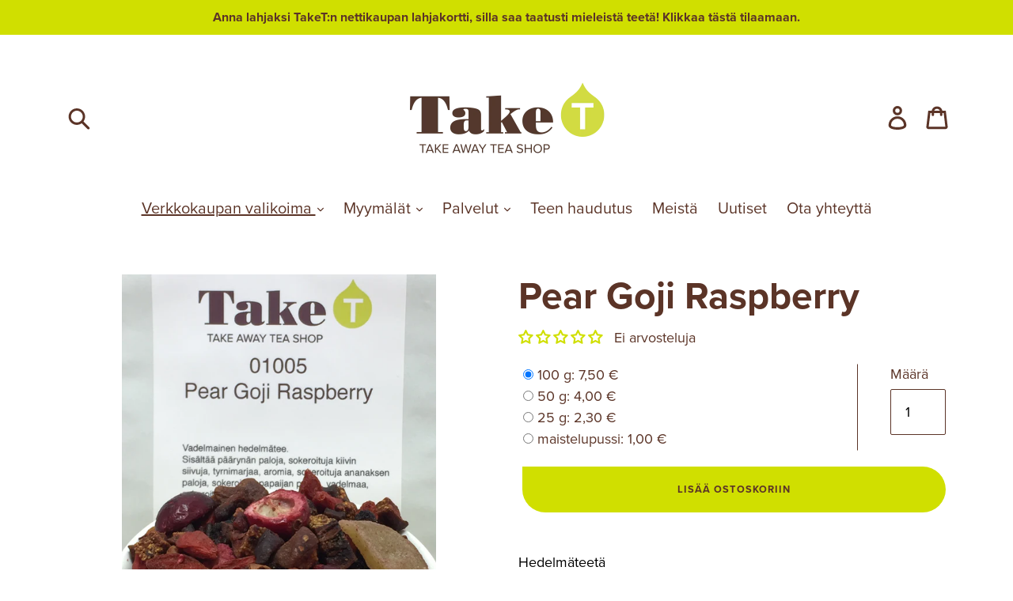

--- FILE ---
content_type: text/html; charset=utf-8
request_url: https://take-t.fi/collections/hedelmahaudukkeet/products/pear-goji-raspberry
body_size: 31117
content:
<!doctype html>
<!--[if IE 9]> <html class="ie9 no-js" lang="fi"> <![endif]-->
<!--[if (gt IE 9)|!(IE)]><!--> <html class="no-js" lang="fi"> <!--<![endif]-->
<head>
  <meta charset="utf-8">
  <meta http-equiv="X-UA-Compatible" content="IE=edge,chrome=1">
  <meta name="viewport" content="width=device-width,initial-scale=1">
  <meta name="theme-color" content="#d0df00">
  <meta name="google-site-verification" content="5wcskLglkUGmn5cANYamyIscrMzyLpJ4pEHU3Hu05Ro" />
  <meta name="google-site-verification" content="gUFk3Ib2DV6D7ty5EFv9EoWJWKOc7vaLo85VsxoTxvU" />
  <link rel="canonical" href="https://take-t.fi/products/pear-goji-raspberry">

  
  

  
    <link rel="shortcut icon" href="//take-t.fi/cdn/shop/files/taket-favicon-32x32_32x32.png?v=1614314273" type="image/png">
  

  
  <title>
    Pear Goji Raspberry
    
    
  	
  	
      &ndash; TakeT teekauppa
    
  </title>

  
    <meta name="description" content="Hedelmäteetä Vadelmainen hedelmätee. Sisältää päärynän paloja, sokeroituja kiwin siivuja, tyrnimarjoja, aroniaa, gojimarjoja, aromia, sokeroituja ananaksen paloja, sokeroituja papayan paloja, vadelmaa, sokeroitua mustikkaa, hapotusainetta. Annostus: 2 teelusikkaa Haudutusaika: 6-10 min Veden lämpötila: 100 astetta">
  

  <!-- /snippets/social-meta-tags.liquid -->




<meta property="og:site_name" content="TakeT teekauppa">
<meta property="og:url" content="https://take-t.fi/products/pear-goji-raspberry">
<meta property="og:title" content="Pear Goji Raspberry">
<meta property="og:type" content="product">
<meta property="og:description" content="Hedelmäteetä Vadelmainen hedelmätee. Sisältää päärynän paloja, sokeroituja kiwin siivuja, tyrnimarjoja, aroniaa, gojimarjoja, aromia, sokeroituja ananaksen paloja, sokeroituja papayan paloja, vadelmaa, sokeroitua mustikkaa, hapotusainetta. Annostus: 2 teelusikkaa Haudutusaika: 6-10 min Veden lämpötila: 100 astetta">

  <meta property="og:price:amount" content="1,00">
  <meta property="og:price:currency" content="EUR">

<meta property="og:image" content="http://take-t.fi/cdn/shop/products/image_ae651994-2281-43da-b7f7-2b692b470633_1200x1200.jpg?v=1571716794">
<meta property="og:image:secure_url" content="https://take-t.fi/cdn/shop/products/image_ae651994-2281-43da-b7f7-2b692b470633_1200x1200.jpg?v=1571716794">


<meta name="twitter:card" content="summary_large_image">
<meta name="twitter:title" content="Pear Goji Raspberry">
<meta name="twitter:description" content="Hedelmäteetä Vadelmainen hedelmätee. Sisältää päärynän paloja, sokeroituja kiwin siivuja, tyrnimarjoja, aroniaa, gojimarjoja, aromia, sokeroituja ananaksen paloja, sokeroituja papayan paloja, vadelmaa, sokeroitua mustikkaa, hapotusainetta. Annostus: 2 teelusikkaa Haudutusaika: 6-10 min Veden lämpötila: 100 astetta">


  <link href="//take-t.fi/cdn/shop/t/26/assets/fontawesome.min.css?v=48455482050733099421709017030" rel="stylesheet" type="text/css" media="all" />
  <link href="//take-t.fi/cdn/shop/t/26/assets/solid.min.css?v=115261307978370588631709017030" rel="stylesheet" type="text/css" media="all" />
  <link href="//take-t.fi/cdn/shop/t/26/assets/theme.scss.css?v=132792331619902219251739289442" rel="stylesheet" type="text/css" media="all" />

  <link rel="stylesheet" href="https://use.typekit.net/cmk4rnk.css">
  
  

  <link href="//fonts.googleapis.com/css?family=Lato:400,700" rel="stylesheet" type="text/css" media="all" />


  



  <script>
    var theme = {
      strings: {
        addToCart: "Lisää ostoskoriin",
        soldOut: "Loppuunmyyty",
        unavailable: "Ei saatavilla",
        showMore: "Näytä enemmän",
        showLess: "Näytä vähemmän",
        addressError: "Virhe osoitteen hakemisessa",
        addressNoResults: "Ei tuloksia kyseiselle osoitteelle",
        addressQueryLimit: "Olet ylittänyt Google API:n käyttörajan. Harkitse siirtymistä \u003ca href=\"https:\/\/developers.google.com\/maps\/premium\/usage-limits\"\u003emaksulliseen tilaukseen\u003c\/a\u003e",
        authError: "Google Maps -tilin autentikoinnissa on ongelma."
      },
      moneyFormat: "{{amount_with_comma_separator}} €"
    }

    document.documentElement.className = document.documentElement.className.replace('no-js', 'js');
  </script>

  <!--[if (lte IE 9) ]><script src="//take-t.fi/cdn/shop/t/26/assets/match-media.min.js?v=22265819453975888031709017030" type="text/javascript"></script><![endif]-->

  

  <!--[if (gt IE 9)|!(IE)]><!--><script src="//take-t.fi/cdn/shop/t/26/assets/lazysizes.js?v=68441465964607740661709017030" async="async"></script><!--<![endif]-->
  <!--[if lte IE 9]><script src="//take-t.fi/cdn/shop/t/26/assets/lazysizes.min.js?v=6068"></script><![endif]-->

  <!--[if (gt IE 9)|!(IE)]><!--><script src="//take-t.fi/cdn/shop/t/26/assets/vendor.js?v=136118274122071307521709017030"></script><!--<![endif]-->
  <!--[if lte IE 9]><script src="//take-t.fi/cdn/shop/t/26/assets/vendor.js?v=136118274122071307521709017030"></script><![endif]-->

  <!--[if (gt IE 9)|!(IE)]><!--><script src="//take-t.fi/cdn/shop/t/26/assets/theme.js?v=142501575258897474011709017030"></script><!--<![endif]-->
  <!--[if lte IE 9]><script src="//take-t.fi/cdn/shop/t/26/assets/theme.js?v=142501575258897474011709017030"></script><![endif]-->

  <!-- Current template for JavaScript -->
  

  <!-- Custom javascript -->
  <script src="//take-t.fi/cdn/shop/t/26/assets/theme-custom.js?v=90747623403815819941757238881" type="text/javascript"></script>

  <!-- Featherlight css -->
  <link href="//cdn.jsdelivr.net/npm/featherlight@1.7.14/release/featherlight.min.css" type="text/css" rel="stylesheet"/>

  <!-- Featherlight js -->
  <script src="//cdn.jsdelivr.net/npm/featherlight@1.7.14/release/featherlight.min.js" type="text/javascript" charset="utf-8" defer="defer"></script>

  <script>window.performance && window.performance.mark && window.performance.mark('shopify.content_for_header.start');</script><meta name="google-site-verification" content="Iq36w0kzUIGV5ToSpsi4gSgJoX9jO6Ha3jc1d_cGdIo">
<meta id="shopify-digital-wallet" name="shopify-digital-wallet" content="/29776240/digital_wallets/dialog">
<link rel="alternate" type="application/json+oembed" href="https://take-t.fi/products/pear-goji-raspberry.oembed">
<script async="async" src="/checkouts/internal/preloads.js?locale=fi-FI"></script>
<script id="shopify-features" type="application/json">{"accessToken":"3078bb6d47f0762bfda26bf2e8b5d681","betas":["rich-media-storefront-analytics"],"domain":"take-t.fi","predictiveSearch":true,"shopId":29776240,"locale":"fi"}</script>
<script>var Shopify = Shopify || {};
Shopify.shop = "take-t-teekauppa.myshopify.com";
Shopify.locale = "fi";
Shopify.currency = {"active":"EUR","rate":"1.0"};
Shopify.country = "FI";
Shopify.theme = {"name":"TakeT (Debut) ","id":163608035672,"schema_name":"Debut","schema_version":"2.3.0","theme_store_id":796,"role":"main"};
Shopify.theme.handle = "null";
Shopify.theme.style = {"id":null,"handle":null};
Shopify.cdnHost = "take-t.fi/cdn";
Shopify.routes = Shopify.routes || {};
Shopify.routes.root = "/";</script>
<script type="module">!function(o){(o.Shopify=o.Shopify||{}).modules=!0}(window);</script>
<script>!function(o){function n(){var o=[];function n(){o.push(Array.prototype.slice.apply(arguments))}return n.q=o,n}var t=o.Shopify=o.Shopify||{};t.loadFeatures=n(),t.autoloadFeatures=n()}(window);</script>
<script id="shop-js-analytics" type="application/json">{"pageType":"product"}</script>
<script defer="defer" async type="module" src="//take-t.fi/cdn/shopifycloud/shop-js/modules/v2/client.init-shop-cart-sync_BaVYBPKc.fi.esm.js"></script>
<script defer="defer" async type="module" src="//take-t.fi/cdn/shopifycloud/shop-js/modules/v2/chunk.common_CTbb0h5t.esm.js"></script>
<script defer="defer" async type="module" src="//take-t.fi/cdn/shopifycloud/shop-js/modules/v2/chunk.modal_DUS8DR4E.esm.js"></script>
<script type="module">
  await import("//take-t.fi/cdn/shopifycloud/shop-js/modules/v2/client.init-shop-cart-sync_BaVYBPKc.fi.esm.js");
await import("//take-t.fi/cdn/shopifycloud/shop-js/modules/v2/chunk.common_CTbb0h5t.esm.js");
await import("//take-t.fi/cdn/shopifycloud/shop-js/modules/v2/chunk.modal_DUS8DR4E.esm.js");

  window.Shopify.SignInWithShop?.initShopCartSync?.({"fedCMEnabled":true,"windoidEnabled":true});

</script>
<script>(function() {
  var isLoaded = false;
  function asyncLoad() {
    if (isLoaded) return;
    isLoaded = true;
    var urls = ["https:\/\/d9fvwtvqz2fm1.cloudfront.net\/shop\/js\/discount-on-cart-pro.min.js?shop=take-t-teekauppa.myshopify.com"];
    for (var i = 0; i < urls.length; i++) {
      var s = document.createElement('script');
      s.type = 'text/javascript';
      s.async = true;
      s.src = urls[i];
      var x = document.getElementsByTagName('script')[0];
      x.parentNode.insertBefore(s, x);
    }
  };
  if(window.attachEvent) {
    window.attachEvent('onload', asyncLoad);
  } else {
    window.addEventListener('load', asyncLoad, false);
  }
})();</script>
<script id="__st">var __st={"a":29776240,"offset":7200,"reqid":"1266a1ec-f8d0-4c38-8698-8fe5392f9bde-1769289570","pageurl":"take-t.fi\/collections\/hedelmahaudukkeet\/products\/pear-goji-raspberry","u":"183b5385b5ef","p":"product","rtyp":"product","rid":1410841280574};</script>
<script>window.ShopifyPaypalV4VisibilityTracking = true;</script>
<script id="captcha-bootstrap">!function(){'use strict';const t='contact',e='account',n='new_comment',o=[[t,t],['blogs',n],['comments',n],[t,'customer']],c=[[e,'customer_login'],[e,'guest_login'],[e,'recover_customer_password'],[e,'create_customer']],r=t=>t.map((([t,e])=>`form[action*='/${t}']:not([data-nocaptcha='true']) input[name='form_type'][value='${e}']`)).join(','),a=t=>()=>t?[...document.querySelectorAll(t)].map((t=>t.form)):[];function s(){const t=[...o],e=r(t);return a(e)}const i='password',u='form_key',d=['recaptcha-v3-token','g-recaptcha-response','h-captcha-response',i],f=()=>{try{return window.sessionStorage}catch{return}},m='__shopify_v',_=t=>t.elements[u];function p(t,e,n=!1){try{const o=window.sessionStorage,c=JSON.parse(o.getItem(e)),{data:r}=function(t){const{data:e,action:n}=t;return t[m]||n?{data:e,action:n}:{data:t,action:n}}(c);for(const[e,n]of Object.entries(r))t.elements[e]&&(t.elements[e].value=n);n&&o.removeItem(e)}catch(o){console.error('form repopulation failed',{error:o})}}const l='form_type',E='cptcha';function T(t){t.dataset[E]=!0}const w=window,h=w.document,L='Shopify',v='ce_forms',y='captcha';let A=!1;((t,e)=>{const n=(g='f06e6c50-85a8-45c8-87d0-21a2b65856fe',I='https://cdn.shopify.com/shopifycloud/storefront-forms-hcaptcha/ce_storefront_forms_captcha_hcaptcha.v1.5.2.iife.js',D={infoText:'hCaptchan suojaama',privacyText:'Tietosuoja',termsText:'Ehdot'},(t,e,n)=>{const o=w[L][v],c=o.bindForm;if(c)return c(t,g,e,D).then(n);var r;o.q.push([[t,g,e,D],n]),r=I,A||(h.body.append(Object.assign(h.createElement('script'),{id:'captcha-provider',async:!0,src:r})),A=!0)});var g,I,D;w[L]=w[L]||{},w[L][v]=w[L][v]||{},w[L][v].q=[],w[L][y]=w[L][y]||{},w[L][y].protect=function(t,e){n(t,void 0,e),T(t)},Object.freeze(w[L][y]),function(t,e,n,w,h,L){const[v,y,A,g]=function(t,e,n){const i=e?o:[],u=t?c:[],d=[...i,...u],f=r(d),m=r(i),_=r(d.filter((([t,e])=>n.includes(e))));return[a(f),a(m),a(_),s()]}(w,h,L),I=t=>{const e=t.target;return e instanceof HTMLFormElement?e:e&&e.form},D=t=>v().includes(t);t.addEventListener('submit',(t=>{const e=I(t);if(!e)return;const n=D(e)&&!e.dataset.hcaptchaBound&&!e.dataset.recaptchaBound,o=_(e),c=g().includes(e)&&(!o||!o.value);(n||c)&&t.preventDefault(),c&&!n&&(function(t){try{if(!f())return;!function(t){const e=f();if(!e)return;const n=_(t);if(!n)return;const o=n.value;o&&e.removeItem(o)}(t);const e=Array.from(Array(32),(()=>Math.random().toString(36)[2])).join('');!function(t,e){_(t)||t.append(Object.assign(document.createElement('input'),{type:'hidden',name:u})),t.elements[u].value=e}(t,e),function(t,e){const n=f();if(!n)return;const o=[...t.querySelectorAll(`input[type='${i}']`)].map((({name:t})=>t)),c=[...d,...o],r={};for(const[a,s]of new FormData(t).entries())c.includes(a)||(r[a]=s);n.setItem(e,JSON.stringify({[m]:1,action:t.action,data:r}))}(t,e)}catch(e){console.error('failed to persist form',e)}}(e),e.submit())}));const S=(t,e)=>{t&&!t.dataset[E]&&(n(t,e.some((e=>e===t))),T(t))};for(const o of['focusin','change'])t.addEventListener(o,(t=>{const e=I(t);D(e)&&S(e,y())}));const B=e.get('form_key'),M=e.get(l),P=B&&M;t.addEventListener('DOMContentLoaded',(()=>{const t=y();if(P)for(const e of t)e.elements[l].value===M&&p(e,B);[...new Set([...A(),...v().filter((t=>'true'===t.dataset.shopifyCaptcha))])].forEach((e=>S(e,t)))}))}(h,new URLSearchParams(w.location.search),n,t,e,['guest_login'])})(!0,!0)}();</script>
<script integrity="sha256-4kQ18oKyAcykRKYeNunJcIwy7WH5gtpwJnB7kiuLZ1E=" data-source-attribution="shopify.loadfeatures" defer="defer" src="//take-t.fi/cdn/shopifycloud/storefront/assets/storefront/load_feature-a0a9edcb.js" crossorigin="anonymous"></script>
<script data-source-attribution="shopify.dynamic_checkout.dynamic.init">var Shopify=Shopify||{};Shopify.PaymentButton=Shopify.PaymentButton||{isStorefrontPortableWallets:!0,init:function(){window.Shopify.PaymentButton.init=function(){};var t=document.createElement("script");t.src="https://take-t.fi/cdn/shopifycloud/portable-wallets/latest/portable-wallets.fi.js",t.type="module",document.head.appendChild(t)}};
</script>
<script data-source-attribution="shopify.dynamic_checkout.buyer_consent">
  function portableWalletsHideBuyerConsent(e){var t=document.getElementById("shopify-buyer-consent"),n=document.getElementById("shopify-subscription-policy-button");t&&n&&(t.classList.add("hidden"),t.setAttribute("aria-hidden","true"),n.removeEventListener("click",e))}function portableWalletsShowBuyerConsent(e){var t=document.getElementById("shopify-buyer-consent"),n=document.getElementById("shopify-subscription-policy-button");t&&n&&(t.classList.remove("hidden"),t.removeAttribute("aria-hidden"),n.addEventListener("click",e))}window.Shopify?.PaymentButton&&(window.Shopify.PaymentButton.hideBuyerConsent=portableWalletsHideBuyerConsent,window.Shopify.PaymentButton.showBuyerConsent=portableWalletsShowBuyerConsent);
</script>
<script data-source-attribution="shopify.dynamic_checkout.cart.bootstrap">document.addEventListener("DOMContentLoaded",(function(){function t(){return document.querySelector("shopify-accelerated-checkout-cart, shopify-accelerated-checkout")}if(t())Shopify.PaymentButton.init();else{new MutationObserver((function(e,n){t()&&(Shopify.PaymentButton.init(),n.disconnect())})).observe(document.body,{childList:!0,subtree:!0})}}));
</script>
<script id='scb4127' type='text/javascript' async='' src='https://take-t.fi/cdn/shopifycloud/privacy-banner/storefront-banner.js'></script>
<script>window.performance && window.performance.mark && window.performance.mark('shopify.content_for_header.end');</script>
  
<!-- BEGIN app block: shopify://apps/judge-me-reviews/blocks/judgeme_core/61ccd3b1-a9f2-4160-9fe9-4fec8413e5d8 --><!-- Start of Judge.me Core -->






<link rel="dns-prefetch" href="https://cdnwidget.judge.me">
<link rel="dns-prefetch" href="https://cdn.judge.me">
<link rel="dns-prefetch" href="https://cdn1.judge.me">
<link rel="dns-prefetch" href="https://api.judge.me">

<script data-cfasync='false' class='jdgm-settings-script'>window.jdgmSettings={"pagination":5,"disable_web_reviews":false,"badge_no_review_text":"Ei arvosteluja","badge_n_reviews_text":"{{ n }} arvostelu/arvostelua","hide_badge_preview_if_no_reviews":false,"badge_hide_text":false,"enforce_center_preview_badge":false,"widget_title":"Asiakasarvostelut","widget_open_form_text":"Kirjoita arvostelu","widget_close_form_text":"Peruuta arvostelu","widget_refresh_page_text":"Päivitä sivu","widget_summary_text":"Perustuu {{ number_of_reviews }} arvosteluun/arvosteluihin","widget_no_review_text":"Ole ensimmäinen kirjoittamaan arvostelu","widget_name_field_text":"Näytettävä nimi","widget_verified_name_field_text":"Vahvistettu nimi (julkinen)","widget_name_placeholder_text":"Näytettävä nimi","widget_required_field_error_text":"Tämä kenttä on pakollinen.","widget_email_field_text":"Sähköpostiosoite","widget_verified_email_field_text":"Vahvistettu sähköposti (yksityinen, ei muokattavissa)","widget_email_placeholder_text":"Sähköpostiosoitteesi","widget_email_field_error_text":"Syötä kelvollinen sähköpostiosoite.","widget_rating_field_text":"Arvosana","widget_review_title_field_text":"Arvostelun otsikko","widget_review_title_placeholder_text":"Anna arvostelullesi otsikko","widget_review_body_field_text":"Arvostelun sisältö","widget_review_body_placeholder_text":"Aloita kirjoittaminen tässä...","widget_pictures_field_text":"Kuva/Video (valinnainen)","widget_submit_review_text":"Lähetä arvostelu","widget_submit_verified_review_text":"Lähetä vahvistettu arvostelu","widget_submit_success_msg_with_auto_publish":"Kiitos! Päivitä sivu hetken kuluttua nähdäksesi arvostelusi. Voit poistaa tai muokata arvosteluasi kirjautumalla palveluun \u003ca href='https://judge.me/login' target='_blank' rel='nofollow noopener'\u003eJudge.me\u003c/a\u003e","widget_submit_success_msg_no_auto_publish":"Kiitos! Arvostelusi julkaistaan, kun kaupan ylläpitäjä on hyväksynyt sen. Voit poistaa tai muokata arvosteluasi kirjautumalla palveluun \u003ca href='https://judge.me/login' target='_blank' rel='nofollow noopener'\u003eJudge.me\u003c/a\u003e","widget_show_default_reviews_out_of_total_text":"Näytetään {{ n_reviews_shown }} / {{ n_reviews }} arvostelua.","widget_show_all_link_text":"Näytä kaikki","widget_show_less_link_text":"Näytä vähemmän","widget_author_said_text":"{{ reviewer_name }} sanoi:","widget_days_text":"{{ n }} päivää sitten","widget_weeks_text":"{{ n }} viikko/viikkoa sitten","widget_months_text":"{{ n }} kuukausi/kuukautta sitten","widget_years_text":"{{ n }} vuosi/vuotta sitten","widget_yesterday_text":"Eilen","widget_today_text":"Tänään","widget_replied_text":"\u003e\u003e {{ shop_name }} vastasi:","widget_read_more_text":"Lue lisää","widget_reviewer_name_as_initial":"","widget_rating_filter_color":"#fbcd0a","widget_rating_filter_see_all_text":"Katso kaikki arvostelut","widget_sorting_most_recent_text":"Uusimmat","widget_sorting_highest_rating_text":"Korkein arvosana","widget_sorting_lowest_rating_text":"Alhaisin arvosana","widget_sorting_with_pictures_text":"Vain kuvat","widget_sorting_most_helpful_text":"Hyödyllisimmät","widget_open_question_form_text":"Esitä kysymys","widget_reviews_subtab_text":"Arvostelut","widget_questions_subtab_text":"Kysymykset","widget_question_label_text":"Kysymys","widget_answer_label_text":"Vastaus","widget_question_placeholder_text":"Kirjoita kysymyksesi tähän","widget_submit_question_text":"Lähetä kysymys","widget_question_submit_success_text":"Kiitos kysymyksestäsi! Ilmoitamme sinulle, kun siihen vastataan.","verified_badge_text":"Vahvistettu","verified_badge_bg_color":"","verified_badge_text_color":"","verified_badge_placement":"left-of-reviewer-name","widget_review_max_height":"","widget_hide_border":false,"widget_social_share":false,"widget_thumb":false,"widget_review_location_show":false,"widget_location_format":"","all_reviews_include_out_of_store_products":true,"all_reviews_out_of_store_text":"(kaupan ulkopuolella)","all_reviews_pagination":100,"all_reviews_product_name_prefix_text":"koskien","enable_review_pictures":false,"enable_question_anwser":false,"widget_theme":"default","review_date_format":"dd/mm/yyyy","default_sort_method":"most-recent","widget_product_reviews_subtab_text":"Tuotearvostelut","widget_shop_reviews_subtab_text":"Kaupan arvostelut","widget_other_products_reviews_text":"Arvostelut muille tuotteille","widget_store_reviews_subtab_text":"Kaupan arvostelut","widget_no_store_reviews_text":"Tätä kauppaa ei ole vielä saanut arvosteluja","widget_web_restriction_product_reviews_text":"Tästä tuotteesta ei ole vielä arvosteluja","widget_no_items_text":"Ei löytynyt elementtejä","widget_show_more_text":"Näytä lisää","widget_write_a_store_review_text":"Kirjoita kauppa-arvostelu","widget_other_languages_heading":"Arvosteluja muilla kielillä","widget_translate_review_text":"Käännä arvostelu kielelle {{ language }}","widget_translating_review_text":"Käännetään...","widget_show_original_translation_text":"Näytä alkuperäinen ({{ language }})","widget_translate_review_failed_text":"Arvostelua ei voitu kääntää.","widget_translate_review_retry_text":"Yritä uudelleen","widget_translate_review_try_again_later_text":"Yritä myöhemmin uudelleen","show_product_url_for_grouped_product":false,"widget_sorting_pictures_first_text":"Kuvat ensin","show_pictures_on_all_rev_page_mobile":false,"show_pictures_on_all_rev_page_desktop":false,"floating_tab_hide_mobile_install_preference":false,"floating_tab_button_name":"★ Arvostelut","floating_tab_title":"Anna asiakkaiden puhua puolestamme","floating_tab_button_color":"","floating_tab_button_background_color":"","floating_tab_url":"","floating_tab_url_enabled":false,"floating_tab_tab_style":"text","all_reviews_text_badge_text":"Asiakkaat arvioivat meitä {{ shop.metafields.judgeme.all_reviews_rating | round: 1 }}/5 perustuen {{ shop.metafields.judgeme.all_reviews_count }} arvosteluun.","all_reviews_text_badge_text_branded_style":"{{ shop.metafields.judgeme.all_reviews_rating | round: 1 }} / 5 tähteä perustuen {{ shop.metafields.judgeme.all_reviews_count }} arvosteluun","is_all_reviews_text_badge_a_link":false,"show_stars_for_all_reviews_text_badge":false,"all_reviews_text_badge_url":"","all_reviews_text_style":"branded","all_reviews_text_color_style":"judgeme_brand_color","all_reviews_text_color":"#108474","all_reviews_text_show_jm_brand":true,"featured_carousel_show_header":true,"featured_carousel_title":"Anna asiakkaiden puhua puolestamme","testimonials_carousel_title":"Asiakas sanoo","videos_carousel_title":"Todelliset asiakkaiden tarinat","cards_carousel_title":"Asiakas sanoo","featured_carousel_count_text":"{{ n }} arvostelusta","featured_carousel_add_link_to_all_reviews_page":false,"featured_carousel_url":"","featured_carousel_show_images":true,"featured_carousel_autoslide_interval":5,"featured_carousel_arrows_on_the_sides":false,"featured_carousel_height":250,"featured_carousel_width":80,"featured_carousel_image_size":0,"featured_carousel_image_height":250,"featured_carousel_arrow_color":"#eeeeee","verified_count_badge_style":"branded","verified_count_badge_orientation":"horizontal","verified_count_badge_color_style":"judgeme_brand_color","verified_count_badge_color":"#108474","is_verified_count_badge_a_link":false,"verified_count_badge_url":"","verified_count_badge_show_jm_brand":true,"widget_rating_preset_default":5,"widget_first_sub_tab":"product-reviews","widget_show_histogram":true,"widget_histogram_use_custom_color":false,"widget_pagination_use_custom_color":false,"widget_star_use_custom_color":false,"widget_verified_badge_use_custom_color":false,"widget_write_review_use_custom_color":false,"picture_reminder_submit_button":"Upload Pictures","enable_review_videos":false,"mute_video_by_default":false,"widget_sorting_videos_first_text":"Videot ensin","widget_review_pending_text":"Odottaa","featured_carousel_items_for_large_screen":3,"social_share_options_order":"Facebook,Twitter","remove_microdata_snippet":false,"disable_json_ld":false,"enable_json_ld_products":false,"preview_badge_show_question_text":false,"preview_badge_no_question_text":"Ei kysymyksiä","preview_badge_n_question_text":"{{ number_of_questions }} kysymys/kysymystä","qa_badge_show_icon":false,"qa_badge_position":"same-row","remove_judgeme_branding":false,"widget_add_search_bar":false,"widget_search_bar_placeholder":"Haku","widget_sorting_verified_only_text":"Vain vahvistetut","featured_carousel_theme":"default","featured_carousel_show_rating":true,"featured_carousel_show_title":true,"featured_carousel_show_body":true,"featured_carousel_show_date":false,"featured_carousel_show_reviewer":true,"featured_carousel_show_product":false,"featured_carousel_header_background_color":"#108474","featured_carousel_header_text_color":"#ffffff","featured_carousel_name_product_separator":"reviewed","featured_carousel_full_star_background":"#108474","featured_carousel_empty_star_background":"#dadada","featured_carousel_vertical_theme_background":"#f9fafb","featured_carousel_verified_badge_enable":true,"featured_carousel_verified_badge_color":"#108474","featured_carousel_border_style":"round","featured_carousel_review_line_length_limit":3,"featured_carousel_more_reviews_button_text":"Lue lisää arvosteluja","featured_carousel_view_product_button_text":"Katso tuote","all_reviews_page_load_reviews_on":"scroll","all_reviews_page_load_more_text":"Lataa lisää arvosteluja","disable_fb_tab_reviews":false,"enable_ajax_cdn_cache":false,"widget_advanced_speed_features":5,"widget_public_name_text":"näytetään julkisesti kuten","default_reviewer_name":"John Smith","default_reviewer_name_has_non_latin":true,"widget_reviewer_anonymous":"Nimetön","medals_widget_title":"Judge.me Arvostelumitalit","medals_widget_background_color":"#f9fafb","medals_widget_position":"footer_all_pages","medals_widget_border_color":"#f9fafb","medals_widget_verified_text_position":"left","medals_widget_use_monochromatic_version":false,"medals_widget_elements_color":"#108474","show_reviewer_avatar":true,"widget_invalid_yt_video_url_error_text":"Ei YouTube-videon URL","widget_max_length_field_error_text":"Syötä enintään {0} merkkiä.","widget_show_country_flag":false,"widget_show_collected_via_shop_app":true,"widget_verified_by_shop_badge_style":"light","widget_verified_by_shop_text":"Kaupan vahvistama","widget_show_photo_gallery":false,"widget_load_with_code_splitting":true,"widget_ugc_install_preference":false,"widget_ugc_title":"Valmistettu meiltä, jaettu sinulta","widget_ugc_subtitle":"Merkitse meidät nähdäksesi kuvasi esillä sivullamme","widget_ugc_arrows_color":"#ffffff","widget_ugc_primary_button_text":"Osta nyt","widget_ugc_primary_button_background_color":"#108474","widget_ugc_primary_button_text_color":"#ffffff","widget_ugc_primary_button_border_width":"0","widget_ugc_primary_button_border_style":"none","widget_ugc_primary_button_border_color":"#108474","widget_ugc_primary_button_border_radius":"25","widget_ugc_secondary_button_text":"Lataa lisää","widget_ugc_secondary_button_background_color":"#ffffff","widget_ugc_secondary_button_text_color":"#108474","widget_ugc_secondary_button_border_width":"2","widget_ugc_secondary_button_border_style":"solid","widget_ugc_secondary_button_border_color":"#108474","widget_ugc_secondary_button_border_radius":"25","widget_ugc_reviews_button_text":"Katso arvostelut","widget_ugc_reviews_button_background_color":"#ffffff","widget_ugc_reviews_button_text_color":"#108474","widget_ugc_reviews_button_border_width":"2","widget_ugc_reviews_button_border_style":"solid","widget_ugc_reviews_button_border_color":"#108474","widget_ugc_reviews_button_border_radius":"25","widget_ugc_reviews_button_link_to":"judgeme-reviews-page","widget_ugc_show_post_date":true,"widget_ugc_max_width":"800","widget_rating_metafield_value_type":true,"widget_primary_color":"#D0DF00","widget_enable_secondary_color":false,"widget_secondary_color":"#edf5f5","widget_summary_average_rating_text":"{{ average_rating }} / 5","widget_media_grid_title":"Asiakkaiden kuvia \u0026 videoita","widget_media_grid_see_more_text":"Katso lisää","widget_round_style":false,"widget_show_product_medals":false,"widget_verified_by_judgeme_text":"Judge.me:n vahvistama","widget_show_store_medals":true,"widget_verified_by_judgeme_text_in_store_medals":"Judge.me:n vahvistama","widget_media_field_exceed_quantity_message":"Valitettavasti voimme hyväksyä vain {{ max_media }} yhtä arvostelua kohden.","widget_media_field_exceed_limit_message":"{{ file_name }} on liian suuri, valitse {{ media_type }} joka on alle {{ size_limit }}MB.","widget_review_submitted_text":"Arvostelu lähetetty!","widget_question_submitted_text":"Kysymys lähetetty!","widget_close_form_text_question":"Peruuta","widget_write_your_answer_here_text":"Kirjoita vastauksesi tähän","widget_enabled_branded_link":true,"widget_show_collected_by_judgeme":false,"widget_reviewer_name_color":"","widget_write_review_text_color":"","widget_write_review_bg_color":"","widget_collected_by_judgeme_text":"Judge.me:n keräämä","widget_pagination_type":"standard","widget_load_more_text":"Lataa lisää","widget_load_more_color":"#108474","widget_full_review_text":"Koko arvostelu","widget_read_more_reviews_text":"Lue lisää arvosteluja","widget_read_questions_text":"Lue kysymyksiä","widget_questions_and_answers_text":"Kysymykset \u0026 vastaukset","widget_verified_by_text":"Vahvistanut","widget_verified_text":"Vahvistettu","widget_number_of_reviews_text":"{{ number_of_reviews }} arvostelua","widget_back_button_text":"Takaisin","widget_next_button_text":"Seuraava","widget_custom_forms_filter_button":"Suodattimet","custom_forms_style":"horizontal","widget_show_review_information":false,"how_reviews_are_collected":"Miten arvostelut kerätään?","widget_show_review_keywords":false,"widget_gdpr_statement":"Miten käytämme tietojasi: Otamme sinuun yhteyttä vain jättämääsi arvosteluun liittyen, ja vain tarvittaessa. Lähettämällä arvostelusi hyväksyt Judge.me:n \u003ca href='https://judge.me/terms' target='_blank' rel='nofollow noopener'\u003ekäyttöehdot\u003c/a\u003e, \u003ca href='https://judge.me/privacy' target='_blank' rel='nofollow noopener'\u003etietosuojakäytännön\u003c/a\u003e ja \u003ca href='https://judge.me/content-policy' target='_blank' rel='nofollow noopener'\u003esisältökäytännöt\u003c/a\u003e.","widget_multilingual_sorting_enabled":false,"widget_translate_review_content_enabled":false,"widget_translate_review_content_method":"manual","popup_widget_review_selection":"automatically_with_pictures","popup_widget_round_border_style":true,"popup_widget_show_title":true,"popup_widget_show_body":true,"popup_widget_show_reviewer":false,"popup_widget_show_product":true,"popup_widget_show_pictures":true,"popup_widget_use_review_picture":true,"popup_widget_show_on_home_page":true,"popup_widget_show_on_product_page":true,"popup_widget_show_on_collection_page":true,"popup_widget_show_on_cart_page":true,"popup_widget_position":"bottom_left","popup_widget_first_review_delay":5,"popup_widget_duration":5,"popup_widget_interval":5,"popup_widget_review_count":5,"popup_widget_hide_on_mobile":true,"review_snippet_widget_round_border_style":true,"review_snippet_widget_card_color":"#FFFFFF","review_snippet_widget_slider_arrows_background_color":"#FFFFFF","review_snippet_widget_slider_arrows_color":"#000000","review_snippet_widget_star_color":"#108474","show_product_variant":false,"all_reviews_product_variant_label_text":"Muunnelma: ","widget_show_verified_branding":false,"widget_ai_summary_title":"Asiakkaat sanovat","widget_ai_summary_disclaimer":"Tekoälyn luoma arvostelujen yhteenveto viimeaikaisten asiakasarviointien perusteella","widget_show_ai_summary":false,"widget_show_ai_summary_bg":false,"widget_show_review_title_input":true,"redirect_reviewers_invited_via_email":"external_form","request_store_review_after_product_review":false,"request_review_other_products_in_order":false,"review_form_color_scheme":"default","review_form_corner_style":"square","review_form_star_color":{},"review_form_text_color":"#333333","review_form_background_color":"#ffffff","review_form_field_background_color":"#fafafa","review_form_button_color":{},"review_form_button_text_color":"#ffffff","review_form_modal_overlay_color":"#000000","review_content_screen_title_text":"Miten arvosteleisit tämän tuotteen?","review_content_introduction_text":"Olisimme iloisia, jos voisit jakaa hieman kokemuksistasi.","store_review_form_title_text":"Miten arvosteleisit tämän kaupan?","store_review_form_introduction_text":"Olisimme iloisia, jos voisit jakaa hieman kokemuksistasi.","show_review_guidance_text":true,"one_star_review_guidance_text":"Huono","five_star_review_guidance_text":"Hienoa","customer_information_screen_title_text":"Tietoja sinusta","customer_information_introduction_text":"Kerro meille lisää itsestäsi","custom_questions_screen_title_text":"Kokemuksesi tarkemmin","custom_questions_introduction_text":"Tässä muutama kysymys, joka auttaa meitä ymmärtämään kokemuksestasi enemmän.","review_submitted_screen_title_text":"Kiitos arvostelustasi!","review_submitted_screen_thank_you_text":"Käsittelemme sitä ja se ilmestyy kauppaan pian.","review_submitted_screen_email_verification_text":"Vahvista sähköpostiosoitteesi klikkaamalla juuri lähettämäämme linkkiä. Tämä auttaa meitä pitämään arvostelut aidokkaina.","review_submitted_request_store_review_text":"Haluaisitko jakaa kokemuksesi ostamisesta meiltä?","review_submitted_review_other_products_text":"Haluaisitko arvostella näitä tuotteita?","store_review_screen_title_text":"Haluaisitko jakaa kokemuksesi ostamisesta meiltä?","store_review_introduction_text":"Arvostelemme palautetta ja käytämme sitä parantamaan tuotteita ja palveluja. Jaa mielipiteesi tai ehdotukset.","reviewer_media_screen_title_picture_text":"Jaa kuva","reviewer_media_introduction_picture_text":"Lataa kuva tukeaksesi arvosteluasi.","reviewer_media_screen_title_video_text":"Jaa video","reviewer_media_introduction_video_text":"Lataa video tukeaksesi arvosteluasi.","reviewer_media_screen_title_picture_or_video_text":"Jaa kuva tai video","reviewer_media_introduction_picture_or_video_text":"Lataa kuva tai video tukeaksesi arvosteluasi.","reviewer_media_youtube_url_text":"Liitä Youtube-URL tähän","advanced_settings_next_step_button_text":"Seuraava","advanced_settings_close_review_button_text":"Sulje","modal_write_review_flow":false,"write_review_flow_required_text":"Pakollinen","write_review_flow_privacy_message_text":"Respektoimme tietosi.","write_review_flow_anonymous_text":"Arvostelu nimettömänä","write_review_flow_visibility_text":"Tämä ei näy muille asiakkaille.","write_review_flow_multiple_selection_help_text":"Valitse niin monta kuin haluat","write_review_flow_single_selection_help_text":"Valitse yksi vaihtoehto","write_review_flow_required_field_error_text":"Tämä kenttä on pakollinen","write_review_flow_invalid_email_error_text":"Anna kelvollinen sähköpostiosoite","write_review_flow_max_length_error_text":"Enintään {{ max_length }} merkkiä.","write_review_flow_media_upload_text":"\u003cb\u003eNapsauta ladataksesi\u003c/b\u003e tai vedä ja pudota","write_review_flow_gdpr_statement":"Otamme sinuun yhteyttä vain arvostelustasi, jos se on tarpeen. Lähettämällä arvostelusi hyväksyt \u003ca href='https://judge.me/terms' target='_blank' rel='nofollow noopener'\u003ekäyttöehtomme\u003c/a\u003e ja \u003ca href='https://judge.me/privacy' target='_blank' rel='nofollow noopener'\u003etietosuojakäytäntömme\u003c/a\u003e.","rating_only_reviews_enabled":false,"show_negative_reviews_help_screen":false,"new_review_flow_help_screen_rating_threshold":3,"negative_review_resolution_screen_title_text":"Kerro meille lisää","negative_review_resolution_text":"Kokemuksesi on meille tärkeä. Jos ostoksessasi oli ongelmia, olemme täällä auttamassa. Älä epäröi ottaa meihin yhteyttä, haluaisimme saada tilaisuuden korjata asiat.","negative_review_resolution_button_text":"Ota meihin yhteyttä","negative_review_resolution_proceed_with_review_text":"Jätä arvostelu","negative_review_resolution_subject":"Ongelma ostoksessa kaupalta {{ shop_name }}.{{ order_name }}","preview_badge_collection_page_install_status":false,"widget_review_custom_css":"","preview_badge_custom_css":"","preview_badge_stars_count":"5-stars","featured_carousel_custom_css":"","floating_tab_custom_css":"","all_reviews_widget_custom_css":"","medals_widget_custom_css":"","verified_badge_custom_css":"","all_reviews_text_custom_css":"","transparency_badges_collected_via_store_invite":false,"transparency_badges_from_another_provider":false,"transparency_badges_collected_from_store_visitor":false,"transparency_badges_collected_by_verified_review_provider":false,"transparency_badges_earned_reward":false,"transparency_badges_collected_via_store_invite_text":"Arvostelu kerätty kaupan kutsun kautta","transparency_badges_from_another_provider_text":"Arvostelu kerätty toisen toimitajan kautta","transparency_badges_collected_from_store_visitor_text":"Arvostelu kerätty kaupan vierailijan kautta","transparency_badges_written_in_google_text":"Arvostelu kirjoitettu Google","transparency_badges_written_in_etsy_text":"Arvostelu kirjoitettu Etsy","transparency_badges_written_in_shop_app_text":"Arvostelu kirjoitettu Shop App","transparency_badges_earned_reward_text":"Arvostelu sai tulevaisuuden ostoksen ehdoksi","product_review_widget_per_page":10,"widget_store_review_label_text":"Kaupan arvostelu","checkout_comment_extension_title_on_product_page":"Customer Comments","checkout_comment_extension_num_latest_comment_show":5,"checkout_comment_extension_format":"name_and_timestamp","checkout_comment_customer_name":"last_initial","checkout_comment_comment_notification":true,"preview_badge_collection_page_install_preference":false,"preview_badge_home_page_install_preference":false,"preview_badge_product_page_install_preference":false,"review_widget_install_preference":"","review_carousel_install_preference":false,"floating_reviews_tab_install_preference":"none","verified_reviews_count_badge_install_preference":false,"all_reviews_text_install_preference":false,"review_widget_best_location":false,"judgeme_medals_install_preference":false,"review_widget_revamp_enabled":false,"review_widget_qna_enabled":false,"review_widget_header_theme":"minimal","review_widget_widget_title_enabled":true,"review_widget_header_text_size":"medium","review_widget_header_text_weight":"regular","review_widget_average_rating_style":"compact","review_widget_bar_chart_enabled":true,"review_widget_bar_chart_type":"numbers","review_widget_bar_chart_style":"standard","review_widget_expanded_media_gallery_enabled":false,"review_widget_reviews_section_theme":"standard","review_widget_image_style":"thumbnails","review_widget_review_image_ratio":"square","review_widget_stars_size":"medium","review_widget_verified_badge":"standard_text","review_widget_review_title_text_size":"medium","review_widget_review_text_size":"medium","review_widget_review_text_length":"medium","review_widget_number_of_columns_desktop":3,"review_widget_carousel_transition_speed":5,"review_widget_custom_questions_answers_display":"always","review_widget_button_text_color":"#FFFFFF","review_widget_text_color":"#000000","review_widget_lighter_text_color":"#7B7B7B","review_widget_corner_styling":"soft","review_widget_review_word_singular":"arvostelu","review_widget_review_word_plural":"arvostelut","review_widget_voting_label":"Hyödyllinen?","review_widget_shop_reply_label":"Vastaus kaupalta {{ shop_name }}:","review_widget_filters_title":"Suodattimet","qna_widget_question_word_singular":"Kysymys","qna_widget_question_word_plural":"Kysymykset","qna_widget_answer_reply_label":"Vastaus {{ answerer_name }}:ltä:","qna_content_screen_title_text":"Kysy kysymystä tästä tuotteesta","qna_widget_question_required_field_error_text":"Syötä kysymys.","qna_widget_flow_gdpr_statement":"Otamme sinuun yhteyttä vain kysymyksesi kohtaa, jos se on tarpeen. Lähettämällä kysymyksesi hyväksyt \u003ca href='https://judge.me/terms' target='_blank' rel='nofollow noopener'\u003ekäyttöehtomme\u003c/a\u003e ja \u003ca href='https://judge.me/privacy' target='_blank' rel='nofollow noopener'\u003etietosuojakäytäntömme\u003c/a\u003e.","qna_widget_question_submitted_text":"Kiitos kysymyksestäsi!","qna_widget_close_form_text_question":"Sulje","qna_widget_question_submit_success_text":"Ilmoitamme teille sähköpostitse, kun vastaamme teihin kysymykseesi.","all_reviews_widget_v2025_enabled":false,"all_reviews_widget_v2025_header_theme":"default","all_reviews_widget_v2025_widget_title_enabled":true,"all_reviews_widget_v2025_header_text_size":"medium","all_reviews_widget_v2025_header_text_weight":"regular","all_reviews_widget_v2025_average_rating_style":"compact","all_reviews_widget_v2025_bar_chart_enabled":true,"all_reviews_widget_v2025_bar_chart_type":"numbers","all_reviews_widget_v2025_bar_chart_style":"standard","all_reviews_widget_v2025_expanded_media_gallery_enabled":false,"all_reviews_widget_v2025_show_store_medals":true,"all_reviews_widget_v2025_show_photo_gallery":true,"all_reviews_widget_v2025_show_review_keywords":false,"all_reviews_widget_v2025_show_ai_summary":false,"all_reviews_widget_v2025_show_ai_summary_bg":false,"all_reviews_widget_v2025_add_search_bar":false,"all_reviews_widget_v2025_default_sort_method":"most-recent","all_reviews_widget_v2025_reviews_per_page":10,"all_reviews_widget_v2025_reviews_section_theme":"default","all_reviews_widget_v2025_image_style":"thumbnails","all_reviews_widget_v2025_review_image_ratio":"square","all_reviews_widget_v2025_stars_size":"medium","all_reviews_widget_v2025_verified_badge":"bold_badge","all_reviews_widget_v2025_review_title_text_size":"medium","all_reviews_widget_v2025_review_text_size":"medium","all_reviews_widget_v2025_review_text_length":"medium","all_reviews_widget_v2025_number_of_columns_desktop":3,"all_reviews_widget_v2025_carousel_transition_speed":5,"all_reviews_widget_v2025_custom_questions_answers_display":"always","all_reviews_widget_v2025_show_product_variant":false,"all_reviews_widget_v2025_show_reviewer_avatar":true,"all_reviews_widget_v2025_reviewer_name_as_initial":"","all_reviews_widget_v2025_review_location_show":false,"all_reviews_widget_v2025_location_format":"","all_reviews_widget_v2025_show_country_flag":false,"all_reviews_widget_v2025_verified_by_shop_badge_style":"light","all_reviews_widget_v2025_social_share":false,"all_reviews_widget_v2025_social_share_options_order":"Facebook,Twitter,LinkedIn,Pinterest","all_reviews_widget_v2025_pagination_type":"standard","all_reviews_widget_v2025_button_text_color":"#FFFFFF","all_reviews_widget_v2025_text_color":"#000000","all_reviews_widget_v2025_lighter_text_color":"#7B7B7B","all_reviews_widget_v2025_corner_styling":"soft","all_reviews_widget_v2025_title":"Asiakasarvostelut","all_reviews_widget_v2025_ai_summary_title":"Asiakkaat sanovat tästä kaupasta","all_reviews_widget_v2025_no_review_text":"Ole ensimmäinen kirjoittamaan arvostelu","platform":"shopify","branding_url":"https://app.judge.me/reviews/stores/take-t.fi","branding_text":"Judge.me:n voimalla","locale":"en","reply_name":"TakeT teekauppa","widget_version":"3.0","footer":true,"autopublish":false,"review_dates":true,"enable_custom_form":false,"shop_use_review_site":true,"shop_locale":"fi","enable_multi_locales_translations":false,"show_review_title_input":true,"review_verification_email_status":"never","can_be_branded":true,"reply_name_text":"TakeT teekauppa"};</script> <style class='jdgm-settings-style'>﻿.jdgm-xx{left:0}:root{--jdgm-primary-color: #D0DF00;--jdgm-secondary-color: rgba(208,223,0,0.1);--jdgm-star-color: #D0DF00;--jdgm-write-review-text-color: white;--jdgm-write-review-bg-color: #D0DF00;--jdgm-paginate-color: #D0DF00;--jdgm-border-radius: 0;--jdgm-reviewer-name-color: #D0DF00}.jdgm-histogram__bar-content{background-color:#D0DF00}.jdgm-rev[data-verified-buyer=true] .jdgm-rev__icon.jdgm-rev__icon:after,.jdgm-rev__buyer-badge.jdgm-rev__buyer-badge{color:white;background-color:#D0DF00}.jdgm-review-widget--small .jdgm-gallery.jdgm-gallery .jdgm-gallery__thumbnail-link:nth-child(8) .jdgm-gallery__thumbnail-wrapper.jdgm-gallery__thumbnail-wrapper:before{content:"Katso lisää"}@media only screen and (min-width: 768px){.jdgm-gallery.jdgm-gallery .jdgm-gallery__thumbnail-link:nth-child(8) .jdgm-gallery__thumbnail-wrapper.jdgm-gallery__thumbnail-wrapper:before{content:"Katso lisää"}}.jdgm-author-all-initials{display:none !important}.jdgm-author-last-initial{display:none !important}.jdgm-rev-widg__title{visibility:hidden}.jdgm-rev-widg__summary-text{visibility:hidden}.jdgm-prev-badge__text{visibility:hidden}.jdgm-rev__prod-link-prefix:before{content:'koskien'}.jdgm-rev__variant-label:before{content:'Muunnelma: '}.jdgm-rev__out-of-store-text:before{content:'(kaupan ulkopuolella)'}@media only screen and (min-width: 768px){.jdgm-rev__pics .jdgm-rev_all-rev-page-picture-separator,.jdgm-rev__pics .jdgm-rev__product-picture{display:none}}@media only screen and (max-width: 768px){.jdgm-rev__pics .jdgm-rev_all-rev-page-picture-separator,.jdgm-rev__pics .jdgm-rev__product-picture{display:none}}.jdgm-preview-badge[data-template="product"]{display:none !important}.jdgm-preview-badge[data-template="collection"]{display:none !important}.jdgm-preview-badge[data-template="index"]{display:none !important}.jdgm-review-widget[data-from-snippet="true"]{display:none !important}.jdgm-verified-count-badget[data-from-snippet="true"]{display:none !important}.jdgm-carousel-wrapper[data-from-snippet="true"]{display:none !important}.jdgm-all-reviews-text[data-from-snippet="true"]{display:none !important}.jdgm-medals-section[data-from-snippet="true"]{display:none !important}.jdgm-ugc-media-wrapper[data-from-snippet="true"]{display:none !important}.jdgm-rev__transparency-badge[data-badge-type="review_collected_via_store_invitation"]{display:none !important}.jdgm-rev__transparency-badge[data-badge-type="review_collected_from_another_provider"]{display:none !important}.jdgm-rev__transparency-badge[data-badge-type="review_collected_from_store_visitor"]{display:none !important}.jdgm-rev__transparency-badge[data-badge-type="review_written_in_etsy"]{display:none !important}.jdgm-rev__transparency-badge[data-badge-type="review_written_in_google_business"]{display:none !important}.jdgm-rev__transparency-badge[data-badge-type="review_written_in_shop_app"]{display:none !important}.jdgm-rev__transparency-badge[data-badge-type="review_earned_for_future_purchase"]{display:none !important}.jdgm-review-snippet-widget .jdgm-rev-snippet-widget__cards-container .jdgm-rev-snippet-card{border-radius:8px;background:#fff}.jdgm-review-snippet-widget .jdgm-rev-snippet-widget__cards-container .jdgm-rev-snippet-card__rev-rating .jdgm-star{color:#108474}.jdgm-review-snippet-widget .jdgm-rev-snippet-widget__prev-btn,.jdgm-review-snippet-widget .jdgm-rev-snippet-widget__next-btn{border-radius:50%;background:#fff}.jdgm-review-snippet-widget .jdgm-rev-snippet-widget__prev-btn>svg,.jdgm-review-snippet-widget .jdgm-rev-snippet-widget__next-btn>svg{fill:#000}.jdgm-full-rev-modal.rev-snippet-widget .jm-mfp-container .jm-mfp-content,.jdgm-full-rev-modal.rev-snippet-widget .jm-mfp-container .jdgm-full-rev__icon,.jdgm-full-rev-modal.rev-snippet-widget .jm-mfp-container .jdgm-full-rev__pic-img,.jdgm-full-rev-modal.rev-snippet-widget .jm-mfp-container .jdgm-full-rev__reply{border-radius:8px}.jdgm-full-rev-modal.rev-snippet-widget .jm-mfp-container .jdgm-full-rev[data-verified-buyer="true"] .jdgm-full-rev__icon::after{border-radius:8px}.jdgm-full-rev-modal.rev-snippet-widget .jm-mfp-container .jdgm-full-rev .jdgm-rev__buyer-badge{border-radius:calc( 8px / 2 )}.jdgm-full-rev-modal.rev-snippet-widget .jm-mfp-container .jdgm-full-rev .jdgm-full-rev__replier::before{content:'TakeT teekauppa'}.jdgm-full-rev-modal.rev-snippet-widget .jm-mfp-container .jdgm-full-rev .jdgm-full-rev__product-button{border-radius:calc( 8px * 6 )}
</style> <style class='jdgm-settings-style'></style>

  
  
  
  <style class='jdgm-miracle-styles'>
  @-webkit-keyframes jdgm-spin{0%{-webkit-transform:rotate(0deg);-ms-transform:rotate(0deg);transform:rotate(0deg)}100%{-webkit-transform:rotate(359deg);-ms-transform:rotate(359deg);transform:rotate(359deg)}}@keyframes jdgm-spin{0%{-webkit-transform:rotate(0deg);-ms-transform:rotate(0deg);transform:rotate(0deg)}100%{-webkit-transform:rotate(359deg);-ms-transform:rotate(359deg);transform:rotate(359deg)}}@font-face{font-family:'JudgemeStar';src:url("[data-uri]") format("woff");font-weight:normal;font-style:normal}.jdgm-star{font-family:'JudgemeStar';display:inline !important;text-decoration:none !important;padding:0 4px 0 0 !important;margin:0 !important;font-weight:bold;opacity:1;-webkit-font-smoothing:antialiased;-moz-osx-font-smoothing:grayscale}.jdgm-star:hover{opacity:1}.jdgm-star:last-of-type{padding:0 !important}.jdgm-star.jdgm--on:before{content:"\e000"}.jdgm-star.jdgm--off:before{content:"\e001"}.jdgm-star.jdgm--half:before{content:"\e002"}.jdgm-widget *{margin:0;line-height:1.4;-webkit-box-sizing:border-box;-moz-box-sizing:border-box;box-sizing:border-box;-webkit-overflow-scrolling:touch}.jdgm-hidden{display:none !important;visibility:hidden !important}.jdgm-temp-hidden{display:none}.jdgm-spinner{width:40px;height:40px;margin:auto;border-radius:50%;border-top:2px solid #eee;border-right:2px solid #eee;border-bottom:2px solid #eee;border-left:2px solid #ccc;-webkit-animation:jdgm-spin 0.8s infinite linear;animation:jdgm-spin 0.8s infinite linear}.jdgm-prev-badge{display:block !important}

</style>


  
  
   


<script data-cfasync='false' class='jdgm-script'>
!function(e){window.jdgm=window.jdgm||{},jdgm.CDN_HOST="https://cdnwidget.judge.me/",jdgm.CDN_HOST_ALT="https://cdn2.judge.me/cdn/widget_frontend/",jdgm.API_HOST="https://api.judge.me/",jdgm.CDN_BASE_URL="https://cdn.shopify.com/extensions/019beb2a-7cf9-7238-9765-11a892117c03/judgeme-extensions-316/assets/",
jdgm.docReady=function(d){(e.attachEvent?"complete"===e.readyState:"loading"!==e.readyState)?
setTimeout(d,0):e.addEventListener("DOMContentLoaded",d)},jdgm.loadCSS=function(d,t,o,a){
!o&&jdgm.loadCSS.requestedUrls.indexOf(d)>=0||(jdgm.loadCSS.requestedUrls.push(d),
(a=e.createElement("link")).rel="stylesheet",a.class="jdgm-stylesheet",a.media="nope!",
a.href=d,a.onload=function(){this.media="all",t&&setTimeout(t)},e.body.appendChild(a))},
jdgm.loadCSS.requestedUrls=[],jdgm.loadJS=function(e,d){var t=new XMLHttpRequest;
t.onreadystatechange=function(){4===t.readyState&&(Function(t.response)(),d&&d(t.response))},
t.open("GET",e),t.onerror=function(){if(e.indexOf(jdgm.CDN_HOST)===0&&jdgm.CDN_HOST_ALT!==jdgm.CDN_HOST){var f=e.replace(jdgm.CDN_HOST,jdgm.CDN_HOST_ALT);jdgm.loadJS(f,d)}},t.send()},jdgm.docReady((function(){(window.jdgmLoadCSS||e.querySelectorAll(
".jdgm-widget, .jdgm-all-reviews-page").length>0)&&(jdgmSettings.widget_load_with_code_splitting?
parseFloat(jdgmSettings.widget_version)>=3?jdgm.loadCSS(jdgm.CDN_HOST+"widget_v3/base.css"):
jdgm.loadCSS(jdgm.CDN_HOST+"widget/base.css"):jdgm.loadCSS(jdgm.CDN_HOST+"shopify_v2.css"),
jdgm.loadJS(jdgm.CDN_HOST+"loa"+"der.js"))}))}(document);
</script>
<noscript><link rel="stylesheet" type="text/css" media="all" href="https://cdnwidget.judge.me/shopify_v2.css"></noscript>

<!-- BEGIN app snippet: theme_fix_tags --><script>
  (function() {
    var jdgmThemeFixes = null;
    if (!jdgmThemeFixes) return;
    var thisThemeFix = jdgmThemeFixes[Shopify.theme.id];
    if (!thisThemeFix) return;

    if (thisThemeFix.html) {
      document.addEventListener("DOMContentLoaded", function() {
        var htmlDiv = document.createElement('div');
        htmlDiv.classList.add('jdgm-theme-fix-html');
        htmlDiv.innerHTML = thisThemeFix.html;
        document.body.append(htmlDiv);
      });
    };

    if (thisThemeFix.css) {
      var styleTag = document.createElement('style');
      styleTag.classList.add('jdgm-theme-fix-style');
      styleTag.innerHTML = thisThemeFix.css;
      document.head.append(styleTag);
    };

    if (thisThemeFix.js) {
      var scriptTag = document.createElement('script');
      scriptTag.classList.add('jdgm-theme-fix-script');
      scriptTag.innerHTML = thisThemeFix.js;
      document.head.append(scriptTag);
    };
  })();
</script>
<!-- END app snippet -->
<!-- End of Judge.me Core -->



<!-- END app block --><script src="https://cdn.shopify.com/extensions/019beb2a-7cf9-7238-9765-11a892117c03/judgeme-extensions-316/assets/loader.js" type="text/javascript" defer="defer"></script>
<link href="https://monorail-edge.shopifysvc.com" rel="dns-prefetch">
<script>(function(){if ("sendBeacon" in navigator && "performance" in window) {try {var session_token_from_headers = performance.getEntriesByType('navigation')[0].serverTiming.find(x => x.name == '_s').description;} catch {var session_token_from_headers = undefined;}var session_cookie_matches = document.cookie.match(/_shopify_s=([^;]*)/);var session_token_from_cookie = session_cookie_matches && session_cookie_matches.length === 2 ? session_cookie_matches[1] : "";var session_token = session_token_from_headers || session_token_from_cookie || "";function handle_abandonment_event(e) {var entries = performance.getEntries().filter(function(entry) {return /monorail-edge.shopifysvc.com/.test(entry.name);});if (!window.abandonment_tracked && entries.length === 0) {window.abandonment_tracked = true;var currentMs = Date.now();var navigation_start = performance.timing.navigationStart;var payload = {shop_id: 29776240,url: window.location.href,navigation_start,duration: currentMs - navigation_start,session_token,page_type: "product"};window.navigator.sendBeacon("https://monorail-edge.shopifysvc.com/v1/produce", JSON.stringify({schema_id: "online_store_buyer_site_abandonment/1.1",payload: payload,metadata: {event_created_at_ms: currentMs,event_sent_at_ms: currentMs}}));}}window.addEventListener('pagehide', handle_abandonment_event);}}());</script>
<script id="web-pixels-manager-setup">(function e(e,d,r,n,o){if(void 0===o&&(o={}),!Boolean(null===(a=null===(i=window.Shopify)||void 0===i?void 0:i.analytics)||void 0===a?void 0:a.replayQueue)){var i,a;window.Shopify=window.Shopify||{};var t=window.Shopify;t.analytics=t.analytics||{};var s=t.analytics;s.replayQueue=[],s.publish=function(e,d,r){return s.replayQueue.push([e,d,r]),!0};try{self.performance.mark("wpm:start")}catch(e){}var l=function(){var e={modern:/Edge?\/(1{2}[4-9]|1[2-9]\d|[2-9]\d{2}|\d{4,})\.\d+(\.\d+|)|Firefox\/(1{2}[4-9]|1[2-9]\d|[2-9]\d{2}|\d{4,})\.\d+(\.\d+|)|Chrom(ium|e)\/(9{2}|\d{3,})\.\d+(\.\d+|)|(Maci|X1{2}).+ Version\/(15\.\d+|(1[6-9]|[2-9]\d|\d{3,})\.\d+)([,.]\d+|)( \(\w+\)|)( Mobile\/\w+|) Safari\/|Chrome.+OPR\/(9{2}|\d{3,})\.\d+\.\d+|(CPU[ +]OS|iPhone[ +]OS|CPU[ +]iPhone|CPU IPhone OS|CPU iPad OS)[ +]+(15[._]\d+|(1[6-9]|[2-9]\d|\d{3,})[._]\d+)([._]\d+|)|Android:?[ /-](13[3-9]|1[4-9]\d|[2-9]\d{2}|\d{4,})(\.\d+|)(\.\d+|)|Android.+Firefox\/(13[5-9]|1[4-9]\d|[2-9]\d{2}|\d{4,})\.\d+(\.\d+|)|Android.+Chrom(ium|e)\/(13[3-9]|1[4-9]\d|[2-9]\d{2}|\d{4,})\.\d+(\.\d+|)|SamsungBrowser\/([2-9]\d|\d{3,})\.\d+/,legacy:/Edge?\/(1[6-9]|[2-9]\d|\d{3,})\.\d+(\.\d+|)|Firefox\/(5[4-9]|[6-9]\d|\d{3,})\.\d+(\.\d+|)|Chrom(ium|e)\/(5[1-9]|[6-9]\d|\d{3,})\.\d+(\.\d+|)([\d.]+$|.*Safari\/(?![\d.]+ Edge\/[\d.]+$))|(Maci|X1{2}).+ Version\/(10\.\d+|(1[1-9]|[2-9]\d|\d{3,})\.\d+)([,.]\d+|)( \(\w+\)|)( Mobile\/\w+|) Safari\/|Chrome.+OPR\/(3[89]|[4-9]\d|\d{3,})\.\d+\.\d+|(CPU[ +]OS|iPhone[ +]OS|CPU[ +]iPhone|CPU IPhone OS|CPU iPad OS)[ +]+(10[._]\d+|(1[1-9]|[2-9]\d|\d{3,})[._]\d+)([._]\d+|)|Android:?[ /-](13[3-9]|1[4-9]\d|[2-9]\d{2}|\d{4,})(\.\d+|)(\.\d+|)|Mobile Safari.+OPR\/([89]\d|\d{3,})\.\d+\.\d+|Android.+Firefox\/(13[5-9]|1[4-9]\d|[2-9]\d{2}|\d{4,})\.\d+(\.\d+|)|Android.+Chrom(ium|e)\/(13[3-9]|1[4-9]\d|[2-9]\d{2}|\d{4,})\.\d+(\.\d+|)|Android.+(UC? ?Browser|UCWEB|U3)[ /]?(15\.([5-9]|\d{2,})|(1[6-9]|[2-9]\d|\d{3,})\.\d+)\.\d+|SamsungBrowser\/(5\.\d+|([6-9]|\d{2,})\.\d+)|Android.+MQ{2}Browser\/(14(\.(9|\d{2,})|)|(1[5-9]|[2-9]\d|\d{3,})(\.\d+|))(\.\d+|)|K[Aa][Ii]OS\/(3\.\d+|([4-9]|\d{2,})\.\d+)(\.\d+|)/},d=e.modern,r=e.legacy,n=navigator.userAgent;return n.match(d)?"modern":n.match(r)?"legacy":"unknown"}(),u="modern"===l?"modern":"legacy",c=(null!=n?n:{modern:"",legacy:""})[u],f=function(e){return[e.baseUrl,"/wpm","/b",e.hashVersion,"modern"===e.buildTarget?"m":"l",".js"].join("")}({baseUrl:d,hashVersion:r,buildTarget:u}),m=function(e){var d=e.version,r=e.bundleTarget,n=e.surface,o=e.pageUrl,i=e.monorailEndpoint;return{emit:function(e){var a=e.status,t=e.errorMsg,s=(new Date).getTime(),l=JSON.stringify({metadata:{event_sent_at_ms:s},events:[{schema_id:"web_pixels_manager_load/3.1",payload:{version:d,bundle_target:r,page_url:o,status:a,surface:n,error_msg:t},metadata:{event_created_at_ms:s}}]});if(!i)return console&&console.warn&&console.warn("[Web Pixels Manager] No Monorail endpoint provided, skipping logging."),!1;try{return self.navigator.sendBeacon.bind(self.navigator)(i,l)}catch(e){}var u=new XMLHttpRequest;try{return u.open("POST",i,!0),u.setRequestHeader("Content-Type","text/plain"),u.send(l),!0}catch(e){return console&&console.warn&&console.warn("[Web Pixels Manager] Got an unhandled error while logging to Monorail."),!1}}}}({version:r,bundleTarget:l,surface:e.surface,pageUrl:self.location.href,monorailEndpoint:e.monorailEndpoint});try{o.browserTarget=l,function(e){var d=e.src,r=e.async,n=void 0===r||r,o=e.onload,i=e.onerror,a=e.sri,t=e.scriptDataAttributes,s=void 0===t?{}:t,l=document.createElement("script"),u=document.querySelector("head"),c=document.querySelector("body");if(l.async=n,l.src=d,a&&(l.integrity=a,l.crossOrigin="anonymous"),s)for(var f in s)if(Object.prototype.hasOwnProperty.call(s,f))try{l.dataset[f]=s[f]}catch(e){}if(o&&l.addEventListener("load",o),i&&l.addEventListener("error",i),u)u.appendChild(l);else{if(!c)throw new Error("Did not find a head or body element to append the script");c.appendChild(l)}}({src:f,async:!0,onload:function(){if(!function(){var e,d;return Boolean(null===(d=null===(e=window.Shopify)||void 0===e?void 0:e.analytics)||void 0===d?void 0:d.initialized)}()){var d=window.webPixelsManager.init(e)||void 0;if(d){var r=window.Shopify.analytics;r.replayQueue.forEach((function(e){var r=e[0],n=e[1],o=e[2];d.publishCustomEvent(r,n,o)})),r.replayQueue=[],r.publish=d.publishCustomEvent,r.visitor=d.visitor,r.initialized=!0}}},onerror:function(){return m.emit({status:"failed",errorMsg:"".concat(f," has failed to load")})},sri:function(e){var d=/^sha384-[A-Za-z0-9+/=]+$/;return"string"==typeof e&&d.test(e)}(c)?c:"",scriptDataAttributes:o}),m.emit({status:"loading"})}catch(e){m.emit({status:"failed",errorMsg:(null==e?void 0:e.message)||"Unknown error"})}}})({shopId: 29776240,storefrontBaseUrl: "https://take-t.fi",extensionsBaseUrl: "https://extensions.shopifycdn.com/cdn/shopifycloud/web-pixels-manager",monorailEndpoint: "https://monorail-edge.shopifysvc.com/unstable/produce_batch",surface: "storefront-renderer",enabledBetaFlags: ["2dca8a86"],webPixelsConfigList: [{"id":"2908422488","configuration":"{\"accountID\":\"1234\"}","eventPayloadVersion":"v1","runtimeContext":"STRICT","scriptVersion":"cc48da08b7b2a508fd870862c215ce5b","type":"APP","apiClientId":4659545,"privacyPurposes":["PREFERENCES"],"dataSharingAdjustments":{"protectedCustomerApprovalScopes":["read_customer_personal_data"]}},{"id":"2247917912","configuration":"{\"webPixelName\":\"Judge.me\"}","eventPayloadVersion":"v1","runtimeContext":"STRICT","scriptVersion":"34ad157958823915625854214640f0bf","type":"APP","apiClientId":683015,"privacyPurposes":["ANALYTICS"],"dataSharingAdjustments":{"protectedCustomerApprovalScopes":["read_customer_email","read_customer_name","read_customer_personal_data","read_customer_phone"]}},{"id":"1649312088","configuration":"{\"config\":\"{\\\"google_tag_ids\\\":[\\\"G-P66B3J17LD\\\",\\\"AW-616632571\\\",\\\"GT-WRHZV48Z\\\"],\\\"target_country\\\":\\\"ZZ\\\",\\\"gtag_events\\\":[{\\\"type\\\":\\\"begin_checkout\\\",\\\"action_label\\\":[\\\"G-P66B3J17LD\\\",\\\"AW-616632571\\\/0owgCM6vipcaEPuhhKYC\\\"]},{\\\"type\\\":\\\"search\\\",\\\"action_label\\\":[\\\"G-P66B3J17LD\\\",\\\"AW-616632571\\\/nhTnCKqvipcaEPuhhKYC\\\"]},{\\\"type\\\":\\\"view_item\\\",\\\"action_label\\\":[\\\"G-P66B3J17LD\\\",\\\"AW-616632571\\\/Ca0YCKevipcaEPuhhKYC\\\",\\\"MC-5QTCRFM4V5\\\"]},{\\\"type\\\":\\\"purchase\\\",\\\"action_label\\\":[\\\"G-P66B3J17LD\\\",\\\"AW-616632571\\\/CXe9CKGvipcaEPuhhKYC\\\",\\\"MC-5QTCRFM4V5\\\",\\\"AW-616632571\\\/M1CWCI7029YBEPuhhKYC\\\"]},{\\\"type\\\":\\\"page_view\\\",\\\"action_label\\\":[\\\"G-P66B3J17LD\\\",\\\"AW-616632571\\\/1-woCKSvipcaEPuhhKYC\\\",\\\"MC-5QTCRFM4V5\\\"]},{\\\"type\\\":\\\"add_payment_info\\\",\\\"action_label\\\":[\\\"G-P66B3J17LD\\\",\\\"AW-616632571\\\/Joi7CNGvipcaEPuhhKYC\\\"]},{\\\"type\\\":\\\"add_to_cart\\\",\\\"action_label\\\":[\\\"G-P66B3J17LD\\\",\\\"AW-616632571\\\/Xh0iCK2vipcaEPuhhKYC\\\"]}],\\\"enable_monitoring_mode\\\":false}\"}","eventPayloadVersion":"v1","runtimeContext":"OPEN","scriptVersion":"b2a88bafab3e21179ed38636efcd8a93","type":"APP","apiClientId":1780363,"privacyPurposes":[],"dataSharingAdjustments":{"protectedCustomerApprovalScopes":["read_customer_address","read_customer_email","read_customer_name","read_customer_personal_data","read_customer_phone"]}},{"id":"162005336","eventPayloadVersion":"v1","runtimeContext":"LAX","scriptVersion":"1","type":"CUSTOM","privacyPurposes":["MARKETING"],"name":"Meta pixel (migrated)"},{"id":"shopify-app-pixel","configuration":"{}","eventPayloadVersion":"v1","runtimeContext":"STRICT","scriptVersion":"0450","apiClientId":"shopify-pixel","type":"APP","privacyPurposes":["ANALYTICS","MARKETING"]},{"id":"shopify-custom-pixel","eventPayloadVersion":"v1","runtimeContext":"LAX","scriptVersion":"0450","apiClientId":"shopify-pixel","type":"CUSTOM","privacyPurposes":["ANALYTICS","MARKETING"]}],isMerchantRequest: false,initData: {"shop":{"name":"TakeT teekauppa","paymentSettings":{"currencyCode":"EUR"},"myshopifyDomain":"take-t-teekauppa.myshopify.com","countryCode":"FI","storefrontUrl":"https:\/\/take-t.fi"},"customer":null,"cart":null,"checkout":null,"productVariants":[{"price":{"amount":7.5,"currencyCode":"EUR"},"product":{"title":"Pear Goji Raspberry","vendor":"TakeT Teekauppa","id":"1410841280574","untranslatedTitle":"Pear Goji Raspberry","url":"\/products\/pear-goji-raspberry","type":""},"id":"12361744777278","image":{"src":"\/\/take-t.fi\/cdn\/shop\/products\/image_ae651994-2281-43da-b7f7-2b692b470633.jpg?v=1571716794"},"sku":"01005-100","title":"100 g","untranslatedTitle":"100 g"},{"price":{"amount":4.0,"currencyCode":"EUR"},"product":{"title":"Pear Goji Raspberry","vendor":"TakeT Teekauppa","id":"1410841280574","untranslatedTitle":"Pear Goji Raspberry","url":"\/products\/pear-goji-raspberry","type":""},"id":"12361744875582","image":{"src":"\/\/take-t.fi\/cdn\/shop\/products\/image_ae651994-2281-43da-b7f7-2b692b470633.jpg?v=1571716794"},"sku":"01005-50","title":"50 g","untranslatedTitle":"50 g"},{"price":{"amount":2.3,"currencyCode":"EUR"},"product":{"title":"Pear Goji Raspberry","vendor":"TakeT Teekauppa","id":"1410841280574","untranslatedTitle":"Pear Goji Raspberry","url":"\/products\/pear-goji-raspberry","type":""},"id":"12361744810046","image":{"src":"\/\/take-t.fi\/cdn\/shop\/products\/image_ae651994-2281-43da-b7f7-2b692b470633.jpg?v=1571716794"},"sku":"01005-25","title":"25 g","untranslatedTitle":"25 g"},{"price":{"amount":1.0,"currencyCode":"EUR"},"product":{"title":"Pear Goji Raspberry","vendor":"TakeT Teekauppa","id":"1410841280574","untranslatedTitle":"Pear Goji Raspberry","url":"\/products\/pear-goji-raspberry","type":""},"id":"12361744842814","image":{"src":"\/\/take-t.fi\/cdn\/shop\/products\/image_ae651994-2281-43da-b7f7-2b692b470633.jpg?v=1571716794"},"sku":"01005-5","title":"Maistelupussi","untranslatedTitle":"Maistelupussi"}],"purchasingCompany":null},},"https://take-t.fi/cdn","fcfee988w5aeb613cpc8e4bc33m6693e112",{"modern":"","legacy":""},{"shopId":"29776240","storefrontBaseUrl":"https:\/\/take-t.fi","extensionBaseUrl":"https:\/\/extensions.shopifycdn.com\/cdn\/shopifycloud\/web-pixels-manager","surface":"storefront-renderer","enabledBetaFlags":"[\"2dca8a86\"]","isMerchantRequest":"false","hashVersion":"fcfee988w5aeb613cpc8e4bc33m6693e112","publish":"custom","events":"[[\"page_viewed\",{}],[\"product_viewed\",{\"productVariant\":{\"price\":{\"amount\":7.5,\"currencyCode\":\"EUR\"},\"product\":{\"title\":\"Pear Goji Raspberry\",\"vendor\":\"TakeT Teekauppa\",\"id\":\"1410841280574\",\"untranslatedTitle\":\"Pear Goji Raspberry\",\"url\":\"\/products\/pear-goji-raspberry\",\"type\":\"\"},\"id\":\"12361744777278\",\"image\":{\"src\":\"\/\/take-t.fi\/cdn\/shop\/products\/image_ae651994-2281-43da-b7f7-2b692b470633.jpg?v=1571716794\"},\"sku\":\"01005-100\",\"title\":\"100 g\",\"untranslatedTitle\":\"100 g\"}}]]"});</script><script>
  window.ShopifyAnalytics = window.ShopifyAnalytics || {};
  window.ShopifyAnalytics.meta = window.ShopifyAnalytics.meta || {};
  window.ShopifyAnalytics.meta.currency = 'EUR';
  var meta = {"product":{"id":1410841280574,"gid":"gid:\/\/shopify\/Product\/1410841280574","vendor":"TakeT Teekauppa","type":"","handle":"pear-goji-raspberry","variants":[{"id":12361744777278,"price":750,"name":"Pear Goji Raspberry - 100 g","public_title":"100 g","sku":"01005-100"},{"id":12361744875582,"price":400,"name":"Pear Goji Raspberry - 50 g","public_title":"50 g","sku":"01005-50"},{"id":12361744810046,"price":230,"name":"Pear Goji Raspberry - 25 g","public_title":"25 g","sku":"01005-25"},{"id":12361744842814,"price":100,"name":"Pear Goji Raspberry - Maistelupussi","public_title":"Maistelupussi","sku":"01005-5"}],"remote":false},"page":{"pageType":"product","resourceType":"product","resourceId":1410841280574,"requestId":"1266a1ec-f8d0-4c38-8698-8fe5392f9bde-1769289570"}};
  for (var attr in meta) {
    window.ShopifyAnalytics.meta[attr] = meta[attr];
  }
</script>
<script class="analytics">
  (function () {
    var customDocumentWrite = function(content) {
      var jquery = null;

      if (window.jQuery) {
        jquery = window.jQuery;
      } else if (window.Checkout && window.Checkout.$) {
        jquery = window.Checkout.$;
      }

      if (jquery) {
        jquery('body').append(content);
      }
    };

    var hasLoggedConversion = function(token) {
      if (token) {
        return document.cookie.indexOf('loggedConversion=' + token) !== -1;
      }
      return false;
    }

    var setCookieIfConversion = function(token) {
      if (token) {
        var twoMonthsFromNow = new Date(Date.now());
        twoMonthsFromNow.setMonth(twoMonthsFromNow.getMonth() + 2);

        document.cookie = 'loggedConversion=' + token + '; expires=' + twoMonthsFromNow;
      }
    }

    var trekkie = window.ShopifyAnalytics.lib = window.trekkie = window.trekkie || [];
    if (trekkie.integrations) {
      return;
    }
    trekkie.methods = [
      'identify',
      'page',
      'ready',
      'track',
      'trackForm',
      'trackLink'
    ];
    trekkie.factory = function(method) {
      return function() {
        var args = Array.prototype.slice.call(arguments);
        args.unshift(method);
        trekkie.push(args);
        return trekkie;
      };
    };
    for (var i = 0; i < trekkie.methods.length; i++) {
      var key = trekkie.methods[i];
      trekkie[key] = trekkie.factory(key);
    }
    trekkie.load = function(config) {
      trekkie.config = config || {};
      trekkie.config.initialDocumentCookie = document.cookie;
      var first = document.getElementsByTagName('script')[0];
      var script = document.createElement('script');
      script.type = 'text/javascript';
      script.onerror = function(e) {
        var scriptFallback = document.createElement('script');
        scriptFallback.type = 'text/javascript';
        scriptFallback.onerror = function(error) {
                var Monorail = {
      produce: function produce(monorailDomain, schemaId, payload) {
        var currentMs = new Date().getTime();
        var event = {
          schema_id: schemaId,
          payload: payload,
          metadata: {
            event_created_at_ms: currentMs,
            event_sent_at_ms: currentMs
          }
        };
        return Monorail.sendRequest("https://" + monorailDomain + "/v1/produce", JSON.stringify(event));
      },
      sendRequest: function sendRequest(endpointUrl, payload) {
        // Try the sendBeacon API
        if (window && window.navigator && typeof window.navigator.sendBeacon === 'function' && typeof window.Blob === 'function' && !Monorail.isIos12()) {
          var blobData = new window.Blob([payload], {
            type: 'text/plain'
          });

          if (window.navigator.sendBeacon(endpointUrl, blobData)) {
            return true;
          } // sendBeacon was not successful

        } // XHR beacon

        var xhr = new XMLHttpRequest();

        try {
          xhr.open('POST', endpointUrl);
          xhr.setRequestHeader('Content-Type', 'text/plain');
          xhr.send(payload);
        } catch (e) {
          console.log(e);
        }

        return false;
      },
      isIos12: function isIos12() {
        return window.navigator.userAgent.lastIndexOf('iPhone; CPU iPhone OS 12_') !== -1 || window.navigator.userAgent.lastIndexOf('iPad; CPU OS 12_') !== -1;
      }
    };
    Monorail.produce('monorail-edge.shopifysvc.com',
      'trekkie_storefront_load_errors/1.1',
      {shop_id: 29776240,
      theme_id: 163608035672,
      app_name: "storefront",
      context_url: window.location.href,
      source_url: "//take-t.fi/cdn/s/trekkie.storefront.8d95595f799fbf7e1d32231b9a28fd43b70c67d3.min.js"});

        };
        scriptFallback.async = true;
        scriptFallback.src = '//take-t.fi/cdn/s/trekkie.storefront.8d95595f799fbf7e1d32231b9a28fd43b70c67d3.min.js';
        first.parentNode.insertBefore(scriptFallback, first);
      };
      script.async = true;
      script.src = '//take-t.fi/cdn/s/trekkie.storefront.8d95595f799fbf7e1d32231b9a28fd43b70c67d3.min.js';
      first.parentNode.insertBefore(script, first);
    };
    trekkie.load(
      {"Trekkie":{"appName":"storefront","development":false,"defaultAttributes":{"shopId":29776240,"isMerchantRequest":null,"themeId":163608035672,"themeCityHash":"6000018453437852193","contentLanguage":"fi","currency":"EUR","eventMetadataId":"5fd99602-9a65-45b6-a41d-461c1c3a81cd"},"isServerSideCookieWritingEnabled":true,"monorailRegion":"shop_domain","enabledBetaFlags":["65f19447"]},"Session Attribution":{},"S2S":{"facebookCapiEnabled":false,"source":"trekkie-storefront-renderer","apiClientId":580111}}
    );

    var loaded = false;
    trekkie.ready(function() {
      if (loaded) return;
      loaded = true;

      window.ShopifyAnalytics.lib = window.trekkie;

      var originalDocumentWrite = document.write;
      document.write = customDocumentWrite;
      try { window.ShopifyAnalytics.merchantGoogleAnalytics.call(this); } catch(error) {};
      document.write = originalDocumentWrite;

      window.ShopifyAnalytics.lib.page(null,{"pageType":"product","resourceType":"product","resourceId":1410841280574,"requestId":"1266a1ec-f8d0-4c38-8698-8fe5392f9bde-1769289570","shopifyEmitted":true});

      var match = window.location.pathname.match(/checkouts\/(.+)\/(thank_you|post_purchase)/)
      var token = match? match[1]: undefined;
      if (!hasLoggedConversion(token)) {
        setCookieIfConversion(token);
        window.ShopifyAnalytics.lib.track("Viewed Product",{"currency":"EUR","variantId":12361744777278,"productId":1410841280574,"productGid":"gid:\/\/shopify\/Product\/1410841280574","name":"Pear Goji Raspberry - 100 g","price":"7.50","sku":"01005-100","brand":"TakeT Teekauppa","variant":"100 g","category":"","nonInteraction":true,"remote":false},undefined,undefined,{"shopifyEmitted":true});
      window.ShopifyAnalytics.lib.track("monorail:\/\/trekkie_storefront_viewed_product\/1.1",{"currency":"EUR","variantId":12361744777278,"productId":1410841280574,"productGid":"gid:\/\/shopify\/Product\/1410841280574","name":"Pear Goji Raspberry - 100 g","price":"7.50","sku":"01005-100","brand":"TakeT Teekauppa","variant":"100 g","category":"","nonInteraction":true,"remote":false,"referer":"https:\/\/take-t.fi\/collections\/hedelmahaudukkeet\/products\/pear-goji-raspberry"});
      }
    });


        var eventsListenerScript = document.createElement('script');
        eventsListenerScript.async = true;
        eventsListenerScript.src = "//take-t.fi/cdn/shopifycloud/storefront/assets/shop_events_listener-3da45d37.js";
        document.getElementsByTagName('head')[0].appendChild(eventsListenerScript);

})();</script>
<script
  defer
  src="https://take-t.fi/cdn/shopifycloud/perf-kit/shopify-perf-kit-3.0.4.min.js"
  data-application="storefront-renderer"
  data-shop-id="29776240"
  data-render-region="gcp-us-east1"
  data-page-type="product"
  data-theme-instance-id="163608035672"
  data-theme-name="Debut"
  data-theme-version="2.3.0"
  data-monorail-region="shop_domain"
  data-resource-timing-sampling-rate="10"
  data-shs="true"
  data-shs-beacon="true"
  data-shs-export-with-fetch="true"
  data-shs-logs-sample-rate="1"
  data-shs-beacon-endpoint="https://take-t.fi/api/collect"
></script>
</head>

<body class="template-product">

  <a class="in-page-link visually-hidden skip-link" href="#MainContent">Siirry sisältöön</a>

  <div id="SearchDrawer" class="search-bar drawer drawer--top" role="dialog" aria-modal="true" aria-label="Hae">
    <div class="search-bar__table">
      <div class="search-bar__table-cell search-bar__form-wrapper">
        <form class="search search-bar__form" action="/search" method="get" role="search">
          <button class="search-bar__submit search__submit btn--link" type="submit">
            <svg aria-hidden="true" focusable="false" role="presentation" class="icon icon-search" viewBox="0 0 37 40"><path d="M35.6 36l-9.8-9.8c4.1-5.4 3.6-13.2-1.3-18.1-5.4-5.4-14.2-5.4-19.7 0-5.4 5.4-5.4 14.2 0 19.7 2.6 2.6 6.1 4.1 9.8 4.1 3 0 5.9-1 8.3-2.8l9.8 9.8c.4.4.9.6 1.4.6s1-.2 1.4-.6c.9-.9.9-2.1.1-2.9zm-20.9-8.2c-2.6 0-5.1-1-7-2.9-3.9-3.9-3.9-10.1 0-14C9.6 9 12.2 8 14.7 8s5.1 1 7 2.9c3.9 3.9 3.9 10.1 0 14-1.9 1.9-4.4 2.9-7 2.9z"/></svg>
            <span class="icon__fallback-text">Siirry</span>
          </button>
          <input class="search__input search-bar__input" type="search" name="q" value="" placeholder="Hae" aria-label="Hae">
        </form>
      </div>
      <div class="search-bar__table-cell text-right">
        <button type="button" class="btn--link search-bar__close js-drawer-close">
          <svg aria-hidden="true" focusable="false" role="presentation" class="icon icon-close" viewBox="0 0 37 40"><path d="M21.3 23l11-11c.8-.8.8-2 0-2.8-.8-.8-2-.8-2.8 0l-11 11-11-11c-.8-.8-2-.8-2.8 0-.8.8-.8 2 0 2.8l11 11-11 11c-.8.8-.8 2 0 2.8.4.4.9.6 1.4.6s1-.2 1.4-.6l11-11 11 11c.4.4.9.6 1.4.6s1-.2 1.4-.6c.8-.8.8-2 0-2.8l-11-11z"/></svg>
          <span class="icon__fallback-text">Sulje haku</span>
        </button>
      </div>
    </div>
  </div>

  <div id="shopify-section-header" class="shopify-section">
  <style>
    .notification-bar {
      background-color: #d0df00;
    }

    .notification-bar__message {
      color: #5b3427;
    }

    
      .site-header__logo-image {
        max-width: 300px;
      }
    

    
  </style>


<div data-section-id="header" data-section-type="header-section">
  <nav class="mobile-nav-wrapper medium-up--hide" role="navigation">
  <ul id="MobileNav" class="mobile-nav">
    
<li class="mobile-nav__item border-bottom site-nav--active-parent">
        
          
          <button type="button" class="btn--link js-toggle-submenu mobile-nav__link" data-target="verkkokaupan-valikoima-1" data-level="1">
            Verkkokaupan valikoima
            <div class="mobile-nav__icon">
              <svg aria-hidden="true" focusable="false" role="presentation" class="icon icon-chevron-right" viewBox="0 0 284.49 498.98"><defs><style>.cls-1{fill:#231f20}</style></defs><path class="cls-1" d="M223.18 628.49a35 35 0 0 1-24.75-59.75L388.17 379 198.43 189.26a35 35 0 0 1 49.5-49.5l214.49 214.49a35 35 0 0 1 0 49.5L247.93 618.24a34.89 34.89 0 0 1-24.75 10.25z" transform="translate(-188.18 -129.51)"/></svg>
              <span class="icon__fallback-text">laajenna</span>
            </div>
          </button>
          <ul class="mobile-nav__dropdown" data-parent="verkkokaupan-valikoima-1" data-level="2">
            <li class="mobile-nav__item border-bottom site-nav--active-parent">
              <div class="mobile-nav__table">
                <div class="mobile-nav__table-cell mobile-nav__return">
                  <button class="btn--link js-toggle-submenu mobile-nav__return-btn" type="button">
                    <svg aria-hidden="true" focusable="false" role="presentation" class="icon icon-chevron-left" viewBox="0 0 284.49 498.98"><defs><style>.cls-1{fill:#231f20}</style></defs><path class="cls-1" d="M437.67 129.51a35 35 0 0 1 24.75 59.75L272.67 379l189.75 189.74a35 35 0 1 1-49.5 49.5L198.43 403.75a35 35 0 0 1 0-49.5l214.49-214.49a34.89 34.89 0 0 1 24.75-10.25z" transform="translate(-188.18 -129.51)"/></svg>
                    <span class="icon__fallback-text">kutista</span>
                  </button>
                </div>
                <a href="#blank" class="mobile-nav__sublist-link mobile-nav__sublist-header">
                  Verkkokaupan valikoima
                </a>
              </div>
            </li>

            
              <li class="mobile-nav__item border-bottom">
                
                  
                  <button type="button" class="btn--link js-toggle-submenu mobile-nav__link mobile-nav__sublist-link" data-target="mustat-teet-1-1">
                    Mustat teet
                    <div class="mobile-nav__icon">
                      <svg aria-hidden="true" focusable="false" role="presentation" class="icon icon-chevron-right" viewBox="0 0 284.49 498.98"><defs><style>.cls-1{fill:#231f20}</style></defs><path class="cls-1" d="M223.18 628.49a35 35 0 0 1-24.75-59.75L388.17 379 198.43 189.26a35 35 0 0 1 49.5-49.5l214.49 214.49a35 35 0 0 1 0 49.5L247.93 618.24a34.89 34.89 0 0 1-24.75 10.25z" transform="translate(-188.18 -129.51)"/></svg>
                      <span class="icon__fallback-text">laajenna</span>
                    </div>
                  </button>
                  <ul class="mobile-nav__dropdown" data-parent="mustat-teet-1-1" data-level="3">
                    <li class="mobile-nav__item border-bottom">
                      <div class="mobile-nav__table">
                        <div class="mobile-nav__table-cell mobile-nav__return">
                          <button type="button" class="btn--link js-toggle-submenu mobile-nav__return-btn" data-target="verkkokaupan-valikoima-1">
                            <svg aria-hidden="true" focusable="false" role="presentation" class="icon icon-chevron-left" viewBox="0 0 284.49 498.98"><defs><style>.cls-1{fill:#231f20}</style></defs><path class="cls-1" d="M437.67 129.51a35 35 0 0 1 24.75 59.75L272.67 379l189.75 189.74a35 35 0 1 1-49.5 49.5L198.43 403.75a35 35 0 0 1 0-49.5l214.49-214.49a34.89 34.89 0 0 1 24.75-10.25z" transform="translate(-188.18 -129.51)"/></svg>
                            <span class="icon__fallback-text">kutista</span>
                          </button>
                        </div>
                        <a href="/collections/musta-tee" class="mobile-nav__sublist-link mobile-nav__sublist-header">
                          Mustat teet
                        </a>
                      </div>
                    </li>
                    
                      <li class="mobile-nav__item border-bottom">
                        <a href="/collections/maustamattomat-mustat-teet" class="mobile-nav__sublist-link">
                          Maustamattomat mustat teet
                        </a>
                      </li>
                    
                      <li class="mobile-nav__item">
                        <a href="/collections/maustettu-musta-tee" class="mobile-nav__sublist-link">
                          Maustetut mustat teet
                        </a>
                      </li>
                    
                  </ul>
                
              </li>
            
              <li class="mobile-nav__item border-bottom">
                
                  
                  <button type="button" class="btn--link js-toggle-submenu mobile-nav__link mobile-nav__sublist-link" data-target="vihreat-teet-1-2">
                    Vihreät teet
                    <div class="mobile-nav__icon">
                      <svg aria-hidden="true" focusable="false" role="presentation" class="icon icon-chevron-right" viewBox="0 0 284.49 498.98"><defs><style>.cls-1{fill:#231f20}</style></defs><path class="cls-1" d="M223.18 628.49a35 35 0 0 1-24.75-59.75L388.17 379 198.43 189.26a35 35 0 0 1 49.5-49.5l214.49 214.49a35 35 0 0 1 0 49.5L247.93 618.24a34.89 34.89 0 0 1-24.75 10.25z" transform="translate(-188.18 -129.51)"/></svg>
                      <span class="icon__fallback-text">laajenna</span>
                    </div>
                  </button>
                  <ul class="mobile-nav__dropdown" data-parent="vihreat-teet-1-2" data-level="3">
                    <li class="mobile-nav__item border-bottom">
                      <div class="mobile-nav__table">
                        <div class="mobile-nav__table-cell mobile-nav__return">
                          <button type="button" class="btn--link js-toggle-submenu mobile-nav__return-btn" data-target="verkkokaupan-valikoima-1">
                            <svg aria-hidden="true" focusable="false" role="presentation" class="icon icon-chevron-left" viewBox="0 0 284.49 498.98"><defs><style>.cls-1{fill:#231f20}</style></defs><path class="cls-1" d="M437.67 129.51a35 35 0 0 1 24.75 59.75L272.67 379l189.75 189.74a35 35 0 1 1-49.5 49.5L198.43 403.75a35 35 0 0 1 0-49.5l214.49-214.49a34.89 34.89 0 0 1 24.75-10.25z" transform="translate(-188.18 -129.51)"/></svg>
                            <span class="icon__fallback-text">kutista</span>
                          </button>
                        </div>
                        <a href="/collections/vihrea-tee" class="mobile-nav__sublist-link mobile-nav__sublist-header">
                          Vihreät teet
                        </a>
                      </div>
                    </li>
                    
                      <li class="mobile-nav__item border-bottom">
                        <a href="/collections/maustamaton-vihrea-tee" class="mobile-nav__sublist-link">
                          Maustamattomat vihreät teet
                        </a>
                      </li>
                    
                      <li class="mobile-nav__item border-bottom">
                        <a href="/collections/maustettu-vihrea-tee" class="mobile-nav__sublist-link">
                          Maustetut vihreät teet
                        </a>
                      </li>
                    
                      <li class="mobile-nav__item border-bottom">
                        <a href="/collections/matchat" class="mobile-nav__sublist-link">
                          Matchat
                        </a>
                      </li>
                    
                      <li class="mobile-nav__item">
                        <a href="/collections/japanilaiset-teet" class="mobile-nav__sublist-link">
                          Japanilaiset teet
                        </a>
                      </li>
                    
                  </ul>
                
              </li>
            
              <li class="mobile-nav__item border-bottom">
                
                  
                  <button type="button" class="btn--link js-toggle-submenu mobile-nav__link mobile-nav__sublist-link" data-target="valkoiset-teet-1-3">
                    Valkoiset teet
                    <div class="mobile-nav__icon">
                      <svg aria-hidden="true" focusable="false" role="presentation" class="icon icon-chevron-right" viewBox="0 0 284.49 498.98"><defs><style>.cls-1{fill:#231f20}</style></defs><path class="cls-1" d="M223.18 628.49a35 35 0 0 1-24.75-59.75L388.17 379 198.43 189.26a35 35 0 0 1 49.5-49.5l214.49 214.49a35 35 0 0 1 0 49.5L247.93 618.24a34.89 34.89 0 0 1-24.75 10.25z" transform="translate(-188.18 -129.51)"/></svg>
                      <span class="icon__fallback-text">laajenna</span>
                    </div>
                  </button>
                  <ul class="mobile-nav__dropdown" data-parent="valkoiset-teet-1-3" data-level="3">
                    <li class="mobile-nav__item border-bottom">
                      <div class="mobile-nav__table">
                        <div class="mobile-nav__table-cell mobile-nav__return">
                          <button type="button" class="btn--link js-toggle-submenu mobile-nav__return-btn" data-target="verkkokaupan-valikoima-1">
                            <svg aria-hidden="true" focusable="false" role="presentation" class="icon icon-chevron-left" viewBox="0 0 284.49 498.98"><defs><style>.cls-1{fill:#231f20}</style></defs><path class="cls-1" d="M437.67 129.51a35 35 0 0 1 24.75 59.75L272.67 379l189.75 189.74a35 35 0 1 1-49.5 49.5L198.43 403.75a35 35 0 0 1 0-49.5l214.49-214.49a34.89 34.89 0 0 1 24.75-10.25z" transform="translate(-188.18 -129.51)"/></svg>
                            <span class="icon__fallback-text">kutista</span>
                          </button>
                        </div>
                        <a href="/collections/valkoinen-tee" class="mobile-nav__sublist-link mobile-nav__sublist-header">
                          Valkoiset teet
                        </a>
                      </div>
                    </li>
                    
                      <li class="mobile-nav__item border-bottom">
                        <a href="/collections/maustamattomat-valkoiset-teet" class="mobile-nav__sublist-link">
                          Maustamattomat valkoiset teet
                        </a>
                      </li>
                    
                      <li class="mobile-nav__item">
                        <a href="/collections/maustetut-valkoiset-teet" class="mobile-nav__sublist-link">
                          Maustetut valkoiset teet
                        </a>
                      </li>
                    
                  </ul>
                
              </li>
            
              <li class="mobile-nav__item border-bottom">
                
                  
                  <button type="button" class="btn--link js-toggle-submenu mobile-nav__link mobile-nav__sublist-link" data-target="keltaiset-teet-1-4">
                    Keltaiset teet
                    <div class="mobile-nav__icon">
                      <svg aria-hidden="true" focusable="false" role="presentation" class="icon icon-chevron-right" viewBox="0 0 284.49 498.98"><defs><style>.cls-1{fill:#231f20}</style></defs><path class="cls-1" d="M223.18 628.49a35 35 0 0 1-24.75-59.75L388.17 379 198.43 189.26a35 35 0 0 1 49.5-49.5l214.49 214.49a35 35 0 0 1 0 49.5L247.93 618.24a34.89 34.89 0 0 1-24.75 10.25z" transform="translate(-188.18 -129.51)"/></svg>
                      <span class="icon__fallback-text">laajenna</span>
                    </div>
                  </button>
                  <ul class="mobile-nav__dropdown" data-parent="keltaiset-teet-1-4" data-level="3">
                    <li class="mobile-nav__item border-bottom">
                      <div class="mobile-nav__table">
                        <div class="mobile-nav__table-cell mobile-nav__return">
                          <button type="button" class="btn--link js-toggle-submenu mobile-nav__return-btn" data-target="verkkokaupan-valikoima-1">
                            <svg aria-hidden="true" focusable="false" role="presentation" class="icon icon-chevron-left" viewBox="0 0 284.49 498.98"><defs><style>.cls-1{fill:#231f20}</style></defs><path class="cls-1" d="M437.67 129.51a35 35 0 0 1 24.75 59.75L272.67 379l189.75 189.74a35 35 0 1 1-49.5 49.5L198.43 403.75a35 35 0 0 1 0-49.5l214.49-214.49a34.89 34.89 0 0 1 24.75-10.25z" transform="translate(-188.18 -129.51)"/></svg>
                            <span class="icon__fallback-text">kutista</span>
                          </button>
                        </div>
                        <a href="/collections/keltainen-tee" class="mobile-nav__sublist-link mobile-nav__sublist-header">
                          Keltaiset teet
                        </a>
                      </div>
                    </li>
                    
                      <li class="mobile-nav__item border-bottom">
                        <a href="/collections/maustamattomat-keltaiset-teet" class="mobile-nav__sublist-link">
                          Maustamattomat keltaiset teet
                        </a>
                      </li>
                    
                      <li class="mobile-nav__item">
                        <a href="/collections/maustetut-keltaiset-teet" class="mobile-nav__sublist-link">
                          Maustetut keltaiset teet
                        </a>
                      </li>
                    
                  </ul>
                
              </li>
            
              <li class="mobile-nav__item border-bottom">
                
                  
                  <button type="button" class="btn--link js-toggle-submenu mobile-nav__link mobile-nav__sublist-link" data-target="oolong-teet-1-5">
                    Oolong teet
                    <div class="mobile-nav__icon">
                      <svg aria-hidden="true" focusable="false" role="presentation" class="icon icon-chevron-right" viewBox="0 0 284.49 498.98"><defs><style>.cls-1{fill:#231f20}</style></defs><path class="cls-1" d="M223.18 628.49a35 35 0 0 1-24.75-59.75L388.17 379 198.43 189.26a35 35 0 0 1 49.5-49.5l214.49 214.49a35 35 0 0 1 0 49.5L247.93 618.24a34.89 34.89 0 0 1-24.75 10.25z" transform="translate(-188.18 -129.51)"/></svg>
                      <span class="icon__fallback-text">laajenna</span>
                    </div>
                  </button>
                  <ul class="mobile-nav__dropdown" data-parent="oolong-teet-1-5" data-level="3">
                    <li class="mobile-nav__item border-bottom">
                      <div class="mobile-nav__table">
                        <div class="mobile-nav__table-cell mobile-nav__return">
                          <button type="button" class="btn--link js-toggle-submenu mobile-nav__return-btn" data-target="verkkokaupan-valikoima-1">
                            <svg aria-hidden="true" focusable="false" role="presentation" class="icon icon-chevron-left" viewBox="0 0 284.49 498.98"><defs><style>.cls-1{fill:#231f20}</style></defs><path class="cls-1" d="M437.67 129.51a35 35 0 0 1 24.75 59.75L272.67 379l189.75 189.74a35 35 0 1 1-49.5 49.5L198.43 403.75a35 35 0 0 1 0-49.5l214.49-214.49a34.89 34.89 0 0 1 24.75-10.25z" transform="translate(-188.18 -129.51)"/></svg>
                            <span class="icon__fallback-text">kutista</span>
                          </button>
                        </div>
                        <a href="/collections/oolong-tee" class="mobile-nav__sublist-link mobile-nav__sublist-header">
                          Oolong teet
                        </a>
                      </div>
                    </li>
                    
                      <li class="mobile-nav__item border-bottom">
                        <a href="/collections/maustamattomat-oolong-teet" class="mobile-nav__sublist-link">
                          Maustamattomat Oolong teet
                        </a>
                      </li>
                    
                      <li class="mobile-nav__item">
                        <a href="/collections/maustetut-oolong-teet" class="mobile-nav__sublist-link">
                          Maustetut Oolong teet
                        </a>
                      </li>
                    
                  </ul>
                
              </li>
            
              <li class="mobile-nav__item border-bottom">
                
                  <a href="/collections/pu-erh-teet" class="mobile-nav__sublist-link">
                    Pu erh teet
                  </a>
                
              </li>
            
              <li class="mobile-nav__item border-bottom">
                
                  <a href="/collections/taket-selection" class="mobile-nav__sublist-link">
                    TakeT Selection
                  </a>
                
              </li>
            
              <li class="mobile-nav__item border-bottom">
                
                  <a href="/collections/rooibos-teet" class="mobile-nav__sublist-link">
                    Rooibos teet
                  </a>
                
              </li>
            
              <li class="mobile-nav__item border-bottom">
                
                  <a href="/collections/mate-teet" class="mobile-nav__sublist-link">
                    Mate teet
                  </a>
                
              </li>
            
              <li class="mobile-nav__item border-bottom">
                
                  <a href="/collections/kofeiinittomat-teet" class="mobile-nav__sublist-link">
                    Kofeiinittomat teet
                  </a>
                
              </li>
            
              <li class="mobile-nav__item border-bottom">
                
                  <a href="/collections/yrttitee" class="mobile-nav__sublist-link">
                    Yrttiteet
                  </a>
                
              </li>
            
              <li class="mobile-nav__item border-bottom">
                
                  <a href="/collections/hedelmahaudukkeet" class="mobile-nav__sublist-link" aria-current="page">
                    Hedelmäteet
                  </a>
                
              </li>
            
              <li class="mobile-nav__item border-bottom">
                
                  <a href="/collections/functional-teas" class="mobile-nav__sublist-link">
                    Functional teas
                  </a>
                
              </li>
            
              <li class="mobile-nav__item border-bottom">
                
                  <a href="/collections/pyramidipussi" class="mobile-nav__sublist-link">
                    Pyramidipussit
                  </a>
                
              </li>
            
              <li class="mobile-nav__item border-bottom">
                
                  <a href="/products/lahjakortti" class="mobile-nav__sublist-link">
                    Lahjakortti verkkokauppaan
                  </a>
                
              </li>
            
              <li class="mobile-nav__item border-bottom">
                
                  <a href="/collections/teen-valmistus" class="mobile-nav__sublist-link">
                    Teen valmistus ja tarjoilu
                  </a>
                
              </li>
            
              <li class="mobile-nav__item border-bottom">
                
                  <a href="/collections/euroviisut-2025" class="mobile-nav__sublist-link">
                    Basel
                  </a>
                
              </li>
            
              <li class="mobile-nav__item">
                
                  <a href="/collections/chai" class="mobile-nav__sublist-link">
                    Chai
                  </a>
                
              </li>
            
          </ul>
        
      </li>
    
<li class="mobile-nav__item border-bottom ">
        
          
          <button type="button" class="btn--link js-toggle-submenu mobile-nav__link" data-target="myymalat-2" data-level="1">
            Myymälät
            <div class="mobile-nav__icon">
              <svg aria-hidden="true" focusable="false" role="presentation" class="icon icon-chevron-right" viewBox="0 0 284.49 498.98"><defs><style>.cls-1{fill:#231f20}</style></defs><path class="cls-1" d="M223.18 628.49a35 35 0 0 1-24.75-59.75L388.17 379 198.43 189.26a35 35 0 0 1 49.5-49.5l214.49 214.49a35 35 0 0 1 0 49.5L247.93 618.24a34.89 34.89 0 0 1-24.75 10.25z" transform="translate(-188.18 -129.51)"/></svg>
              <span class="icon__fallback-text">laajenna</span>
            </div>
          </button>
          <ul class="mobile-nav__dropdown" data-parent="myymalat-2" data-level="2">
            <li class="mobile-nav__item border-bottom ">
              <div class="mobile-nav__table">
                <div class="mobile-nav__table-cell mobile-nav__return">
                  <button class="btn--link js-toggle-submenu mobile-nav__return-btn" type="button">
                    <svg aria-hidden="true" focusable="false" role="presentation" class="icon icon-chevron-left" viewBox="0 0 284.49 498.98"><defs><style>.cls-1{fill:#231f20}</style></defs><path class="cls-1" d="M437.67 129.51a35 35 0 0 1 24.75 59.75L272.67 379l189.75 189.74a35 35 0 1 1-49.5 49.5L198.43 403.75a35 35 0 0 1 0-49.5l214.49-214.49a34.89 34.89 0 0 1 24.75-10.25z" transform="translate(-188.18 -129.51)"/></svg>
                    <span class="icon__fallback-text">kutista</span>
                  </button>
                </div>
                <a href="#blank" class="mobile-nav__sublist-link mobile-nav__sublist-header">
                  Myymälät
                </a>
              </div>
            </li>

            
              <li class="mobile-nav__item border-bottom">
                
                  <a href="/pages/teekauppa-jyvaskyla-taket-kauppakatu" class="mobile-nav__sublist-link">
                    Jyväskylä Kauppakatu
                  </a>
                
              </li>
            
              <li class="mobile-nav__item">
                
                  <a href="/pages/teekauppa-tampere-taket-ratina" class="mobile-nav__sublist-link">
                    Tampere Ratina
                  </a>
                
              </li>
            
          </ul>
        
      </li>
    
<li class="mobile-nav__item border-bottom ">
        
          
          <button type="button" class="btn--link js-toggle-submenu mobile-nav__link" data-target="palvelut-3" data-level="1">
            Palvelut
            <div class="mobile-nav__icon">
              <svg aria-hidden="true" focusable="false" role="presentation" class="icon icon-chevron-right" viewBox="0 0 284.49 498.98"><defs><style>.cls-1{fill:#231f20}</style></defs><path class="cls-1" d="M223.18 628.49a35 35 0 0 1-24.75-59.75L388.17 379 198.43 189.26a35 35 0 0 1 49.5-49.5l214.49 214.49a35 35 0 0 1 0 49.5L247.93 618.24a34.89 34.89 0 0 1-24.75 10.25z" transform="translate(-188.18 -129.51)"/></svg>
              <span class="icon__fallback-text">laajenna</span>
            </div>
          </button>
          <ul class="mobile-nav__dropdown" data-parent="palvelut-3" data-level="2">
            <li class="mobile-nav__item border-bottom ">
              <div class="mobile-nav__table">
                <div class="mobile-nav__table-cell mobile-nav__return">
                  <button class="btn--link js-toggle-submenu mobile-nav__return-btn" type="button">
                    <svg aria-hidden="true" focusable="false" role="presentation" class="icon icon-chevron-left" viewBox="0 0 284.49 498.98"><defs><style>.cls-1{fill:#231f20}</style></defs><path class="cls-1" d="M437.67 129.51a35 35 0 0 1 24.75 59.75L272.67 379l189.75 189.74a35 35 0 1 1-49.5 49.5L198.43 403.75a35 35 0 0 1 0-49.5l214.49-214.49a34.89 34.89 0 0 1 24.75-10.25z" transform="translate(-188.18 -129.51)"/></svg>
                    <span class="icon__fallback-text">kutista</span>
                  </button>
                </div>
                <a href="#blank" class="mobile-nav__sublist-link mobile-nav__sublist-header">
                  Palvelut
                </a>
              </div>
            </li>

            
              <li class="mobile-nav__item border-bottom">
                
                  <a href="/pages/myymaloiden-palvelut" class="mobile-nav__sublist-link">
                    Myymälöiden palvelut
                  </a>
                
              </li>
            
              <li class="mobile-nav__item">
                
                  <a href="/pages/kantis" class="mobile-nav__sublist-link">
                    Kanta-asiakkuus
                  </a>
                
              </li>
            
          </ul>
        
      </li>
    
<li class="mobile-nav__item border-bottom ">
        
          <a href="/pages/teen-haudutus" class="mobile-nav__link">
            Teen haudutus
          </a>
        
      </li>
    
<li class="mobile-nav__item border-bottom ">
        
          <a href="/pages/meista" class="mobile-nav__link">
            Meistä
          </a>
        
      </li>
    
<li class="mobile-nav__item border-bottom ">
        
          <a href="/blogs/uutiset" class="mobile-nav__link">
            Uutiset
          </a>
        
      </li>
    
<li class="mobile-nav__item ">
        
          <a href="/pages/ota-yhteytta" class="mobile-nav__link">
            Ota yhteyttä
          </a>
        
      </li>
    
  </ul>
</nav>



    
      
        <style>
          .announcement-bar {
            background-color: #d0df00;
          }

          .announcement-bar--link:hover {
            


              
              background-color: #e2f300;
          }

          .announcement-bar__message {
            color: #5b3427;
          }
        </style>

        
          <a href="/products/lahjakortti" class="announcement-bar announcement-bar--link">
        

          <p class="announcement-bar__message">Anna lahjaksi TakeT:n nettikaupan lahjakortti, silla saa taatusti mieleistä teetä!  Klikkaa tästä tilaamaan.</p>

        
          </a>
        

      
    

  

  <header class="site-header logo--center" role="banner">
    <div class="grid grid--no-gutters grid--table">
      
        <div class="grid__item small--hide medium-up--one-third">
          <div class="site-header__search">
            <form action="/search" method="get" class="search-header search" role="search">
  <input class="search-header__input search__input"
    type="search"
    name="q"
    placeholder="Hae"
    aria-label="Hae">
  <button class="search-header__submit search__submit btn--link" type="submit">
    <svg aria-hidden="true" focusable="false" role="presentation" class="icon icon-search" viewBox="0 0 37 40"><path d="M35.6 36l-9.8-9.8c4.1-5.4 3.6-13.2-1.3-18.1-5.4-5.4-14.2-5.4-19.7 0-5.4 5.4-5.4 14.2 0 19.7 2.6 2.6 6.1 4.1 9.8 4.1 3 0 5.9-1 8.3-2.8l9.8 9.8c.4.4.9.6 1.4.6s1-.2 1.4-.6c.9-.9.9-2.1.1-2.9zm-20.9-8.2c-2.6 0-5.1-1-7-2.9-3.9-3.9-3.9-10.1 0-14C9.6 9 12.2 8 14.7 8s5.1 1 7 2.9c3.9 3.9 3.9 10.1 0 14-1.9 1.9-4.4 2.9-7 2.9z"/></svg>
    <span class="icon__fallback-text">Siirry</span>
  </button>
</form>

          </div>
        </div>
      

      

      <div class="grid__item small--one-half medium-up--one-third logo-align--center">
        
        <div class="h2 site-header__logo">
          
<a href="/" class="site-header__logo-image site-header__logo-image--centered">
              

                
                <img src="//take-t.fi/cdn/shop/files/take-t-logo-600x300_2x_8fff9bb9-4686-4547-9cc2-74a867de9533_300x@2x.png?v=1614322759"
                     alt="TakeT teekauppa"
                     style="max-width: 300px;">

            </a>
          
        </div>
      </div>

      

      <div class="grid__item small--one-half medium-up--one-third text-right site-header__icons site-header__icons--plus">
        <div class="site-header__icons-wrapper">
          

          <button type="button" class="btn--link site-header__search-toggle js-drawer-open-top medium-up--hide">
            <svg aria-hidden="true" focusable="false" role="presentation" class="icon icon-search" viewBox="0 0 37 40"><path d="M35.6 36l-9.8-9.8c4.1-5.4 3.6-13.2-1.3-18.1-5.4-5.4-14.2-5.4-19.7 0-5.4 5.4-5.4 14.2 0 19.7 2.6 2.6 6.1 4.1 9.8 4.1 3 0 5.9-1 8.3-2.8l9.8 9.8c.4.4.9.6 1.4.6s1-.2 1.4-.6c.9-.9.9-2.1.1-2.9zm-20.9-8.2c-2.6 0-5.1-1-7-2.9-3.9-3.9-3.9-10.1 0-14C9.6 9 12.2 8 14.7 8s5.1 1 7 2.9c3.9 3.9 3.9 10.1 0 14-1.9 1.9-4.4 2.9-7 2.9z"/></svg>
            <span class="icon__fallback-text">Hae</span>
          </button>

          
            
              <a href="/account/login" class="btn--link site-header__account">
                <svg aria-hidden="true" focusable="false" role="presentation" class="icon icon-login" viewBox="0 0 28.33 37.68"><path d="M14.17 14.9a7.45 7.45 0 1 0-7.5-7.45 7.46 7.46 0 0 0 7.5 7.45zm0-10.91a3.45 3.45 0 1 1-3.5 3.46A3.46 3.46 0 0 1 14.17 4zM14.17 16.47A14.18 14.18 0 0 0 0 30.68c0 1.41.66 4 5.11 5.66a27.17 27.17 0 0 0 9.06 1.34c6.54 0 14.17-1.84 14.17-7a14.18 14.18 0 0 0-14.17-14.21zm0 17.21c-6.3 0-10.17-1.77-10.17-3a10.17 10.17 0 1 1 20.33 0c.01 1.23-3.86 3-10.16 3z"/></svg>
                <span class="icon__fallback-text">Kirjaudu sisään</span>
              </a>
            
          

          <a href="/cart" class="btn--link site-header__cart">
            <svg aria-hidden="true" focusable="false" role="presentation" class="icon icon-cart" viewBox="0 0 37 40"><path d="M36.5 34.8L33.3 8h-5.9C26.7 3.9 23 .8 18.5.8S10.3 3.9 9.6 8H3.7L.5 34.8c-.2 1.5.4 2.4.9 3 .5.5 1.4 1.2 3.1 1.2h28c1.3 0 2.4-.4 3.1-1.3.7-.7 1-1.8.9-2.9zm-18-30c2.2 0 4.1 1.4 4.7 3.2h-9.5c.7-1.9 2.6-3.2 4.8-3.2zM4.5 35l2.8-23h2.2v3c0 1.1.9 2 2 2s2-.9 2-2v-3h10v3c0 1.1.9 2 2 2s2-.9 2-2v-3h2.2l2.8 23h-28z"/></svg>
            <span class="icon__fallback-text">Ostoskori</span>
            
          </a>

          
            <button type="button" class="btn--link site-header__menu js-mobile-nav-toggle mobile-nav--open">
              <svg aria-hidden="true" focusable="false" role="presentation" class="icon icon-hamburger" viewBox="0 0 37 40"><path d="M33.5 25h-30c-1.1 0-2-.9-2-2s.9-2 2-2h30c1.1 0 2 .9 2 2s-.9 2-2 2zm0-11.5h-30c-1.1 0-2-.9-2-2s.9-2 2-2h30c1.1 0 2 .9 2 2s-.9 2-2 2zm0 23h-30c-1.1 0-2-.9-2-2s.9-2 2-2h30c1.1 0 2 .9 2 2s-.9 2-2 2z"/></svg>
              <svg aria-hidden="true" focusable="false" role="presentation" class="icon icon-close" viewBox="0 0 37 40"><path d="M21.3 23l11-11c.8-.8.8-2 0-2.8-.8-.8-2-.8-2.8 0l-11 11-11-11c-.8-.8-2-.8-2.8 0-.8.8-.8 2 0 2.8l11 11-11 11c-.8.8-.8 2 0 2.8.4.4.9.6 1.4.6s1-.2 1.4-.6l11-11 11 11c.4.4.9.6 1.4.6s1-.2 1.4-.6c.8-.8.8-2 0-2.8l-11-11z"/></svg>
              <span class="icon__fallback-text">laajenna/kutista</span>
            </button>
          
        </div>

      </div>
    </div>
  </header>

  
  <nav class="small--hide border-bottom" id="AccessibleNav" role="navigation">
    <ul class="site-nav list--inline site-nav--centered" id="SiteNav">
  



    
      <li class="site-nav--has-dropdown site-nav--has-centered-dropdown" aria-haspopup="true" aria-controls="SiteNavLabel-verkkokaupan-valikoima">
        <a href="#blank" class="site-nav__link site-nav__link--main" aria-expanded="false">
          Verkkokaupan valikoima
          <svg aria-hidden="true" focusable="false" role="presentation" class="icon icon--wide icon-chevron-down" viewBox="0 0 498.98 284.49"><defs><style>.cls-1{fill:#231f20}</style></defs><path class="cls-1" d="M80.93 271.76A35 35 0 0 1 140.68 247l189.74 189.75L520.16 247a35 35 0 1 1 49.5 49.5L355.17 511a35 35 0 0 1-49.5 0L91.18 296.5a34.89 34.89 0 0 1-10.25-24.74z" transform="translate(-80.93 -236.76)"/></svg>
        </a>

        <div class="site-nav__dropdown site-nav__dropdown--centered" id="SiteNavLabel-verkkokaupan-valikoima">
          
            <div class="site-nav__childlist">
              <ul class="site-nav__childlist-grid">
                
                  
                    <li class="site-nav__childlist-item">
                      <a href="/collections/musta-tee" class="site-nav__link site-nav__child-link site-nav__child-link--parent">
                        Mustat teet
                      </a>

                      
                        <ul>
                        
                          <li>
                            <a href="/collections/maustamattomat-mustat-teet" class="site-nav__link site-nav__child-link">
                              Maustamattomat mustat teet
                            </a>
                          </li>
                        
                          <li>
                            <a href="/collections/maustettu-musta-tee" class="site-nav__link site-nav__child-link">
                              Maustetut mustat teet
                            </a>
                          </li>
                        
                        </ul>
                      

                    </li>
                  
                    <li class="site-nav__childlist-item">
                      <a href="/collections/vihrea-tee" class="site-nav__link site-nav__child-link site-nav__child-link--parent">
                        Vihreät teet
                      </a>

                      
                        <ul>
                        
                          <li>
                            <a href="/collections/maustamaton-vihrea-tee" class="site-nav__link site-nav__child-link">
                              Maustamattomat vihreät teet
                            </a>
                          </li>
                        
                          <li>
                            <a href="/collections/maustettu-vihrea-tee" class="site-nav__link site-nav__child-link">
                              Maustetut vihreät teet
                            </a>
                          </li>
                        
                          <li>
                            <a href="/collections/matchat" class="site-nav__link site-nav__child-link">
                              Matchat
                            </a>
                          </li>
                        
                          <li>
                            <a href="/collections/japanilaiset-teet" class="site-nav__link site-nav__child-link">
                              Japanilaiset teet
                            </a>
                          </li>
                        
                        </ul>
                      

                    </li>
                  
                    <li class="site-nav__childlist-item">
                      <a href="/collections/valkoinen-tee" class="site-nav__link site-nav__child-link site-nav__child-link--parent">
                        Valkoiset teet
                      </a>

                      
                        <ul>
                        
                          <li>
                            <a href="/collections/maustamattomat-valkoiset-teet" class="site-nav__link site-nav__child-link">
                              Maustamattomat valkoiset teet
                            </a>
                          </li>
                        
                          <li>
                            <a href="/collections/maustetut-valkoiset-teet" class="site-nav__link site-nav__child-link">
                              Maustetut valkoiset teet
                            </a>
                          </li>
                        
                        </ul>
                      

                    </li>
                  
                    <li class="site-nav__childlist-item">
                      <a href="/collections/keltainen-tee" class="site-nav__link site-nav__child-link site-nav__child-link--parent">
                        Keltaiset teet
                      </a>

                      
                        <ul>
                        
                          <li>
                            <a href="/collections/maustamattomat-keltaiset-teet" class="site-nav__link site-nav__child-link">
                              Maustamattomat keltaiset teet
                            </a>
                          </li>
                        
                          <li>
                            <a href="/collections/maustetut-keltaiset-teet" class="site-nav__link site-nav__child-link">
                              Maustetut keltaiset teet
                            </a>
                          </li>
                        
                        </ul>
                      

                    </li>
                  
                    <li class="site-nav__childlist-item">
                      <a href="/collections/oolong-tee" class="site-nav__link site-nav__child-link site-nav__child-link--parent">
                        Oolong teet
                      </a>

                      
                        <ul>
                        
                          <li>
                            <a href="/collections/maustamattomat-oolong-teet" class="site-nav__link site-nav__child-link">
                              Maustamattomat Oolong teet
                            </a>
                          </li>
                        
                          <li>
                            <a href="/collections/maustetut-oolong-teet" class="site-nav__link site-nav__child-link">
                              Maustetut Oolong teet
                            </a>
                          </li>
                        
                        </ul>
                      

                    </li>
                  
                    <li class="site-nav__childlist-item">
                      <a href="/collections/pu-erh-teet" class="site-nav__link site-nav__child-link site-nav__child-link--parent">
                        Pu erh teet
                      </a>

                      

                    </li>
                  
                    <li class="site-nav__childlist-item">
                      <a href="/collections/taket-selection" class="site-nav__link site-nav__child-link site-nav__child-link--parent">
                        TakeT Selection
                      </a>

                      

                    </li>
                  
                    <li class="site-nav__childlist-item">
                      <a href="/collections/rooibos-teet" class="site-nav__link site-nav__child-link site-nav__child-link--parent">
                        Rooibos teet
                      </a>

                      

                    </li>
                  
                    <li class="site-nav__childlist-item">
                      <a href="/collections/mate-teet" class="site-nav__link site-nav__child-link site-nav__child-link--parent">
                        Mate teet
                      </a>

                      

                    </li>
                  
                    <li class="site-nav__childlist-item">
                      <a href="/collections/kofeiinittomat-teet" class="site-nav__link site-nav__child-link site-nav__child-link--parent">
                        Kofeiinittomat teet
                      </a>

                      

                    </li>
                  
                    <li class="site-nav__childlist-item">
                      <a href="/collections/yrttitee" class="site-nav__link site-nav__child-link site-nav__child-link--parent">
                        Yrttiteet
                      </a>

                      

                    </li>
                  
                    <li class="site-nav__childlist-item">
                      <a href="/collections/hedelmahaudukkeet" class="site-nav__link site-nav__child-link site-nav__child-link--parent" aria-current="page">
                        Hedelmäteet
                      </a>

                      

                    </li>
                  
                    <li class="site-nav__childlist-item">
                      <a href="/collections/functional-teas" class="site-nav__link site-nav__child-link site-nav__child-link--parent">
                        Functional teas
                      </a>

                      

                    </li>
                  
                    <li class="site-nav__childlist-item">
                      <a href="/collections/pyramidipussi" class="site-nav__link site-nav__child-link site-nav__child-link--parent">
                        Pyramidipussit
                      </a>

                      

                    </li>
                  
                    <li class="site-nav__childlist-item">
                      <a href="/products/lahjakortti" class="site-nav__link site-nav__child-link site-nav__child-link--parent">
                        Lahjakortti verkkokauppaan
                      </a>

                      

                    </li>
                  
                    <li class="site-nav__childlist-item">
                      <a href="/collections/teen-valmistus" class="site-nav__link site-nav__child-link site-nav__child-link--parent">
                        Teen valmistus ja tarjoilu
                      </a>

                      

                    </li>
                  
                    <li class="site-nav__childlist-item">
                      <a href="/collections/euroviisut-2025" class="site-nav__link site-nav__child-link site-nav__child-link--parent">
                        Basel
                      </a>

                      

                    </li>
                  
                    <li class="site-nav__childlist-item">
                      <a href="/collections/chai" class="site-nav__link site-nav__child-link site-nav__child-link--parent">
                        Chai
                      </a>

                      

                    </li>
                  
                
              </ul>
            </div>

          
        </div>
      </li>
    
  



    
      <li class="site-nav--has-dropdown" aria-haspopup="true" aria-controls="SiteNavLabel-myymalat">
        <a href="#blank" class="site-nav__link site-nav__link--main" aria-expanded="false">
          Myymälät
          <svg aria-hidden="true" focusable="false" role="presentation" class="icon icon--wide icon-chevron-down" viewBox="0 0 498.98 284.49"><defs><style>.cls-1{fill:#231f20}</style></defs><path class="cls-1" d="M80.93 271.76A35 35 0 0 1 140.68 247l189.74 189.75L520.16 247a35 35 0 1 1 49.5 49.5L355.17 511a35 35 0 0 1-49.5 0L91.18 296.5a34.89 34.89 0 0 1-10.25-24.74z" transform="translate(-80.93 -236.76)"/></svg>
        </a>

        <div class="site-nav__dropdown" id="SiteNavLabel-myymalat">
          
            <ul>
              
                <li >
                  <a href="/pages/teekauppa-jyvaskyla-taket-kauppakatu" class="site-nav__link site-nav__child-link">
                    Jyväskylä Kauppakatu
                  </a>
                </li>
              
                <li >
                  <a href="/pages/teekauppa-tampere-taket-ratina" class="site-nav__link site-nav__child-link site-nav__link--last">
                    Tampere Ratina
                  </a>
                </li>
              
            </ul>
          
        </div>
      </li>
    
  



    
      <li class="site-nav--has-dropdown" aria-haspopup="true" aria-controls="SiteNavLabel-palvelut">
        <a href="#blank" class="site-nav__link site-nav__link--main" aria-expanded="false">
          Palvelut
          <svg aria-hidden="true" focusable="false" role="presentation" class="icon icon--wide icon-chevron-down" viewBox="0 0 498.98 284.49"><defs><style>.cls-1{fill:#231f20}</style></defs><path class="cls-1" d="M80.93 271.76A35 35 0 0 1 140.68 247l189.74 189.75L520.16 247a35 35 0 1 1 49.5 49.5L355.17 511a35 35 0 0 1-49.5 0L91.18 296.5a34.89 34.89 0 0 1-10.25-24.74z" transform="translate(-80.93 -236.76)"/></svg>
        </a>

        <div class="site-nav__dropdown" id="SiteNavLabel-palvelut">
          
            <ul>
              
                <li >
                  <a href="/pages/myymaloiden-palvelut" class="site-nav__link site-nav__child-link">
                    Myymälöiden palvelut
                  </a>
                </li>
              
                <li >
                  <a href="/pages/kantis" class="site-nav__link site-nav__child-link site-nav__link--last">
                    Kanta-asiakkuus
                  </a>
                </li>
              
            </ul>
          
        </div>
      </li>
    
  



    
      <li>
        <a href="/pages/teen-haudutus" class="site-nav__link site-nav__link--main">Teen haudutus</a>
      </li>
    
  



    
      <li>
        <a href="/pages/meista" class="site-nav__link site-nav__link--main">Meistä</a>
      </li>
    
  



    
      <li>
        <a href="/blogs/uutiset" class="site-nav__link site-nav__link--main">Uutiset</a>
      </li>
    
  



    
      <li>
        <a href="/pages/ota-yhteytta" class="site-nav__link site-nav__link--main">Ota yhteyttä</a>
      </li>
    
  
</ul>

  </nav>
  
</div>



<script type="application/ld+json">
{
  "@context": "http://schema.org",
  "@type": "Organization",
  "name": "TakeT teekauppa",
  
    
    "logo": "https://take-t.fi/cdn/shop/files/take-t-logo-600x300_2x_8fff9bb9-4686-4547-9cc2-74a867de9533_600x.png?v=1614322759",
  
  "sameAs": [
    "",
    "https://www.facebook.com/TakeTteekauppaJkl",
    "",
    "https://www.instagram.com/taket_teekauppa_jkl/",
    "",
    "",
    "",
    ""
  ],
  "url": "https://take-t.fi"
}
</script>


</div>

  <div class="page-container" id="PageContainer">

    <main class="main-content" id="MainContent" role="main">
      

<div id="shopify-section-product-template" class="shopify-section">

  

  
    
    

<div class="product-template__container page-width" id="ProductSection-product-template" data-section-id="product-template" data-section-type="product" data-enable-history-state="true">
  


  <div class="grid product-single">
    <div class="grid__item product-single__photos medium-up--one-half">
        
        
        
        
<style>
  
  
  @media screen and (min-width: 750px) { 
    #FeaturedImage-product-template-3723642667070 {
      max-width: 397.5px;
      max-height: 530px;
    }
    #FeaturedImageZoom-product-template-3723642667070-wrapper {
      max-width: 397.5px;
      max-height: 530px;
    }
   } 
  
  
    
    @media screen and (max-width: 749px) {
      #FeaturedImage-product-template-3723642667070 {
        max-width: 562.5px;
        max-height: 750px;
      }
      #FeaturedImageZoom-product-template-3723642667070-wrapper {
        max-width: 562.5px;
      }
    }
  
</style>


        <div id="FeaturedImageZoom-product-template-3723642667070-wrapper" class="product-single__photo-wrapper js">
          <div class="featherlight-zoom-img" data-url="//take-t.fi/cdn/shop/products/image_ae651994-2281-43da-b7f7-2b692b470633_900x.jpg?v=1571716794"></div>
            <div id="FeaturedImageZoom-product-template-3723642667070" style="padding-top:133.33333333333334%;" class="product-single__photo" data-image-id="3723642667070">
              <img id="FeaturedImage-product-template-3723642667070"
                  class="feature-row__image product-featured-img lazyload"
                  src="//take-t.fi/cdn/shop/products/image_ae651994-2281-43da-b7f7-2b692b470633_300x300.jpg?v=1571716794"
                  data-src="//take-t.fi/cdn/shop/products/image_ae651994-2281-43da-b7f7-2b692b470633_{width}x.jpg?v=1571716794"
                  data-widths="[180, 360, 540, 720, 900, 1080, 1296, 1512, 1728, 2048]"
                  data-aspectratio="0.75"
                  data-sizes="auto"
                  alt="Pear Goji Raspberry">
            </div>
          </div>
      

      <noscript>
        
        <img src="//take-t.fi/cdn/shop/products/image_ae651994-2281-43da-b7f7-2b692b470633_530x@2x.jpg?v=1571716794" alt="Pear Goji Raspberry" id="FeaturedImage-product-template" class="product-featured-img" style="max-width: 530px;">
      </noscript>

      
    </div>

    <div class="grid__item medium-up--one-half">
      <div class="product-single__meta">

        

        <h1 class="product-single__title">Pear Goji Raspberry</h1>

        

          <!-- Start of Judge.me code --> 
          <div class='jdgm-widget jdgm-preview-badge hidden' data-id='1410841280574'> 
            <div style='display:none' class='jdgm-prev-badge' data-average-rating='0.00' data-number-of-reviews='0' data-number-of-questions='0'> <span class='jdgm-prev-badge__stars' data-score='0.00' tabindex='0' aria-label='0.00 stars' role='button'> <span class='jdgm-star jdgm--off'></span><span class='jdgm-star jdgm--off'></span><span class='jdgm-star jdgm--off'></span><span class='jdgm-star jdgm--off'></span><span class='jdgm-star jdgm--off'></span> </span> <span class='jdgm-prev-badge__text'> No reviews </span> </div> 
          </div> 
        <!-- End of Judge.me code -->

        

        

        

        <div>

          

          <form method="post" action="/cart/add" id="product_form_1410841280574" accept-charset="UTF-8" class="product-form product-form-product-template
            
            
" enctype="multipart/form-data"><input type="hidden" name="form_type" value="product" /><input type="hidden" name="utf8" value="✓" />

             <input type="hidden" name="return_to" value="/collections/hedelmahaudukkeet/products/pear-goji-raspberry" /><fieldset class="product-form__item product-form__item--variants">
                <legend>Tuotevariaatio</legend>
                    
                      
                        <div class="product-form__variants">
                          <input type="radio" name="id" id="radio_12361744777278" value="12361744777278"  checked >
                          <label for="radio_12361744777278" class="product-select-variant"> 100 g:  7,50 € </label>
                        </div>
                      
                    
                      
                        <div class="product-form__variants">
                          <input type="radio" name="id" id="radio_12361744875582" value="12361744875582" >
                          <label for="radio_12361744875582" class="product-select-variant"> 50 g:  4,00 € </label>
                        </div>
                      
                    
                      
                        <div class="product-form__variants">
                          <input type="radio" name="id" id="radio_12361744810046" value="12361744810046" >
                          <label for="radio_12361744810046" class="product-select-variant"> 25 g:  2,30 € </label>
                        </div>
                      
                    
                      
                        <div class="product-form__variants">
                          <input type="radio" name="id" id="radio_12361744842814" value="12361744842814" >
                          <label for="radio_12361744842814" class="product-select-variant"> Maistelupussi:  1,00 € </label>
                        </div>
                      
                    
              </fieldset>
     
              
                <div class="product-form__item product-form__item--quantity">
                  <label for="Quantity">Määrä</label>
                  <input type="number" id="Quantity" name="quantity" value="1" min="1" class="product-form__input" pattern="[0-9]*">
                </div>
              
              <div class="product-form__item product-form__item--submit">
<div class="ro_widget"></div>
                <button type="submit" name="add" id="AddToCart-product-template"  class="btn product-form__cart-submit">
                  <span id="AddToCartText-product-template">
                    
                      Lisää ostoskoriin
                    
                  </span>
                </button>
                
              </div>

          <input type="hidden" name="product-id" value="1410841280574" /><input type="hidden" name="section-id" value="product-template" /></form>

        </div>

        <div class="product-single__description rte">
          <p><span>Hedelmäteetä <br> Vadelmainen hedelmätee. Sisältää päärynän paloja, sokeroituja kiwin siivuja, tyrnimarjoja, aroniaa, gojimarjoja, aromia, sokeroituja ananaksen paloja, sokeroituja papayan paloja, vadelmaa, sokeroitua mustikkaa, hapotusainetta.<br> Annostus: 2 teelusikkaa<br> Haudutusaika: 6-10 min <br>Veden lämpötila: 100 astetta</span></p>

          
          
          <a href="/pages/teen-haudutus">Lisää haudutusohjeita</a>
        </div>

        
          <!-- /snippets/social-sharing.liquid -->
<div class="social-sharing">

  
    <a target="_blank" href="//www.facebook.com/sharer.php?u=https://take-t.fi/products/pear-goji-raspberry" class="btn btn--small btn--secondary btn--share share-facebook" title="Jaa Facebookissa">
      <svg aria-hidden="true" focusable="false" role="presentation" class="icon icon-facebook" viewBox="0 0 20 20"><path fill="#444" d="M18.05.811q.439 0 .744.305t.305.744v16.637q0 .439-.305.744t-.744.305h-4.732v-7.221h2.415l.342-2.854h-2.757v-1.83q0-.659.293-1t1.073-.342h1.488V3.762q-.976-.098-2.171-.098-1.634 0-2.635.964t-1 2.72V9.47H7.951v2.854h2.415v7.221H1.413q-.439 0-.744-.305t-.305-.744V1.859q0-.439.305-.744T1.413.81H18.05z"/></svg>
      <span class="share-title" aria-hidden="true">Jaa</span>
      <span class="visually-hidden">Jaa Facebookissa</span>
    </a>
  

  

  

</div>

        
      </div>
    </div>
  </div>

  
    <div class="product-nav clearfix">

    <span style="float:left;" class="prev-product">
      
        <a href="/collections/hedelmahaudukkeet/products/falling-in-love" title="">Edellinen tuote</a>
      
    </span>

    <span style="float:right;" class="next-product">
      
        <a href="/collections/hedelmahaudukkeet/products/country-poem" title="">Seuraava tuote</a>
      
    </span>
    
  </div>  
  

  
        <!-- Start of Judge.me code --> 
      <div style='clear:both'></div> 
      <div id='judgeme_product_reviews' class='jdgm-widget jdgm-review-widget' data-id='1410841280574'> 
        <div class='jdgm-rev-widg' data-updated-at='2025-01-30T18:12:16Z' data-average-rating='0.00' data-number-of-reviews='0' data-number-of-questions='0'> <style class='jdgm-temp-hiding-style'>.jdgm-rev-widg{ display: none }</style> <div class='jdgm-rev-widg__header'> <h2 class='jdgm-rev-widg__title'>Customer Reviews</h2>  <div class='jdgm-rev-widg__summary'> <div class='jdgm-rev-widg__summary-stars' aria-label='Average rating is 0.00 stars' role='img'> <span class='jdgm-star jdgm--off'></span><span class='jdgm-star jdgm--off'></span><span class='jdgm-star jdgm--off'></span><span class='jdgm-star jdgm--off'></span><span class='jdgm-star jdgm--off'></span> </div> <div class='jdgm-rev-widg__summary-text'>Be the first to write a review</div> </div> <a style='display: none' href='#' class='jdgm-write-rev-link' role='button'>Write a review</a> <div class='jdgm-histogram jdgm-temp-hidden'>  <div class='jdgm-histogram__row' data-rating='5' data-frequency='0' data-percentage='0'>  <div class='jdgm-histogram__star' role='button' aria-label="0% (0) reviews with 5 star rating"  tabindex='0' ><span class='jdgm-star jdgm--on'></span><span class='jdgm-star jdgm--on'></span><span class='jdgm-star jdgm--on'></span><span class='jdgm-star jdgm--on'></span><span class='jdgm-star jdgm--on'></span></div> <div class='jdgm-histogram__bar'> <div class='jdgm-histogram__bar-content' style='width: 0%;'> </div> </div> <div class='jdgm-histogram__percentage'>0%</div> <div class='jdgm-histogram__frequency'>(0)</div> </div>  <div class='jdgm-histogram__row' data-rating='4' data-frequency='0' data-percentage='0'>  <div class='jdgm-histogram__star' role='button' aria-label="0% (0) reviews with 4 star rating"  tabindex='0' ><span class='jdgm-star jdgm--on'></span><span class='jdgm-star jdgm--on'></span><span class='jdgm-star jdgm--on'></span><span class='jdgm-star jdgm--on'></span><span class='jdgm-star jdgm--off'></span></div> <div class='jdgm-histogram__bar'> <div class='jdgm-histogram__bar-content' style='width: 0%;'> </div> </div> <div class='jdgm-histogram__percentage'>0%</div> <div class='jdgm-histogram__frequency'>(0)</div> </div>  <div class='jdgm-histogram__row' data-rating='3' data-frequency='0' data-percentage='0'>  <div class='jdgm-histogram__star' role='button' aria-label="0% (0) reviews with 3 star rating"  tabindex='0' ><span class='jdgm-star jdgm--on'></span><span class='jdgm-star jdgm--on'></span><span class='jdgm-star jdgm--on'></span><span class='jdgm-star jdgm--off'></span><span class='jdgm-star jdgm--off'></span></div> <div class='jdgm-histogram__bar'> <div class='jdgm-histogram__bar-content' style='width: 0%;'> </div> </div> <div class='jdgm-histogram__percentage'>0%</div> <div class='jdgm-histogram__frequency'>(0)</div> </div>  <div class='jdgm-histogram__row' data-rating='2' data-frequency='0' data-percentage='0'>  <div class='jdgm-histogram__star' role='button' aria-label="0% (0) reviews with 2 star rating"  tabindex='0' ><span class='jdgm-star jdgm--on'></span><span class='jdgm-star jdgm--on'></span><span class='jdgm-star jdgm--off'></span><span class='jdgm-star jdgm--off'></span><span class='jdgm-star jdgm--off'></span></div> <div class='jdgm-histogram__bar'> <div class='jdgm-histogram__bar-content' style='width: 0%;'> </div> </div> <div class='jdgm-histogram__percentage'>0%</div> <div class='jdgm-histogram__frequency'>(0)</div> </div>  <div class='jdgm-histogram__row' data-rating='1' data-frequency='0' data-percentage='0'>  <div class='jdgm-histogram__star' role='button' aria-label="0% (0) reviews with 1 star rating"  tabindex='0' ><span class='jdgm-star jdgm--on'></span><span class='jdgm-star jdgm--off'></span><span class='jdgm-star jdgm--off'></span><span class='jdgm-star jdgm--off'></span><span class='jdgm-star jdgm--off'></span></div> <div class='jdgm-histogram__bar'> <div class='jdgm-histogram__bar-content' style='width: 0%;'> </div> </div> <div class='jdgm-histogram__percentage'>0%</div> <div class='jdgm-histogram__frequency'>(0)</div> </div>  <div class='jdgm-histogram__row jdgm-histogram__clear-filter' data-rating=null tabindex='0'></div> </div>     <div class='jdgm-rev-widg__sort-wrapper'></div> </div> <div class='jdgm-rev-widg__body'> <div class='jdgm-rev-widg__reviews'></div> <div class='jdgm-paginate' data-per-page='5' data-url='https://api.judge.me/reviews/reviews_for_widget'></div> </div> <div class='jdgm-rev-widg__paginate-spinner-wrapper'> <div class='jdgm-spinner'></div> </div> </div> 
      </div> 
    <!-- End of Judge.me code -->
  

  
    





  








  <aside class="grid related-products">
    <div class="grid__item">
        <header class="section-header">
          <h2>Suosittelemme</h2>
        </header>
      <div class="grid-uniform">
        

  <div class="grid grid--uniform grid--view-items">

    
      
        
        
          
    
            <div class="grid__item small--one-half medium-up--one-quarter">
              <div class="grid-view-item">
  <a class="grid-view-item__link grid-view-item__image-container" href="/collections/hedelmahaudukkeet/products/strawberry-kissed-by-chili">
    
    

      <style>
  
  
  @media screen and (min-width: 750px) { 
    #ProductCardImage-product-template-9278589206872 {
      max-width: 187.5px;
      max-height: 250px;
    }
    #ProductCardImageWrapper-product-template-9278589206872 {
      max-width: 187.5px;
      max-height: 250px;
    }
   } 
  
  
    
    @media screen and (max-width: 749px) {
      #ProductCardImage-product-template-9278589206872 {
        max-width: 562.5px;
        max-height: 750px;
      }
      #ProductCardImageWrapper-product-template-9278589206872 {
        max-width: 562.5px;
      }
    }
  
</style>

    

    <div id="ProductCardImageWrapper-product-template-9278589206872" class="grid-view-item__image-wrapper js">
      <div style="padding-top:133.33333333333334%;">
        <img id="ProductCardImage-product-template-9278589206872"
             class="grid-view-item__image lazyload"
             src="//take-t.fi/cdn/shop/files/4530DBD7-296E-43C4-8340-5BF19DD68AAE_300x300.jpg?v=1718358579"
             data-src="//take-t.fi/cdn/shop/files/4530DBD7-296E-43C4-8340-5BF19DD68AAE_{width}x.jpg?v=1718358579"
             data-widths="[180, 360, 540, 720, 900, 1080, 1296, 1512, 1728, 2048]"
             data-aspectratio="0.75"
             data-sizes="auto"
             alt="Strawberry Kissed by Chili">
      </div>
    </div>

    <noscript>
      
      <img class="grid-view-item__image" src="//take-t.fi/cdn/shop/files/4530DBD7-296E-43C4-8340-5BF19DD68AAE_250x250@2x.jpg?v=1718358579" alt="Strawberry Kissed by Chili" style="max-width: 187.5px;">
    </noscript>

    <div class="h4 grid-view-item__title">Strawberry Kissed by Chili</div>
    
  </a>





  <div class="grid-view-item__price">
    <p>6,90 € / 100 g</p>
  </div><div class="grid-view-item__buynow">
    <form method="post" action="/cart/add">
      <input type="hidden" name="id" value="48453467177304" />
      <input type="hidden" name="return_to" value="/collections/hedelmahaudukkeet/products/pear-goji-raspberry" />  
      <input type="submit" value=" Lisää ostoskoriin " class="btn" />
    </form>

    
  </div>

</div>

            </div>
    
            
    
            
    
          
    
        
        
          
    
            <div class="grid__item small--one-half medium-up--one-quarter">
              <div class="grid-view-item">
  <a class="grid-view-item__link grid-view-item__image-container" href="/collections/hedelmahaudukkeet/products/sininen-hetki">
    
    

      <style>
  
  
  @media screen and (min-width: 750px) { 
    #ProductCardImage-product-template-8748859523416 {
      max-width: 187.5305026842362px;
      max-height: 250px;
    }
    #ProductCardImageWrapper-product-template-8748859523416 {
      max-width: 187.5305026842362px;
      max-height: 250px;
    }
   } 
  
  
    
    @media screen and (max-width: 749px) {
      #ProductCardImage-product-template-8748859523416 {
        max-width: 562.5915080527086px;
        max-height: 750px;
      }
      #ProductCardImageWrapper-product-template-8748859523416 {
        max-width: 562.5915080527086px;
      }
    }
  
</style>

    

    <div id="ProductCardImageWrapper-product-template-8748859523416" class="grid-view-item__image-wrapper js">
      <div style="padding-top:133.31164606376058%;">
        <img id="ProductCardImage-product-template-8748859523416"
             class="grid-view-item__image lazyload"
             src="//take-t.fi/cdn/shop/files/F505DBC2-FF26-4C2C-97D5-069EF661DF11_300x300.jpg?v=1691228885"
             data-src="//take-t.fi/cdn/shop/files/F505DBC2-FF26-4C2C-97D5-069EF661DF11_{width}x.jpg?v=1691228885"
             data-widths="[180, 360, 540, 720, 900, 1080, 1296, 1512, 1728, 2048]"
             data-aspectratio="0.7501220107369448"
             data-sizes="auto"
             alt="Sininen Hetki">
      </div>
    </div>

    <noscript>
      
      <img class="grid-view-item__image" src="//take-t.fi/cdn/shop/files/F505DBC2-FF26-4C2C-97D5-069EF661DF11_250x250@2x.jpg?v=1691228885" alt="Sininen Hetki" style="max-width: 187.5305026842362px;">
    </noscript>

    <div class="h4 grid-view-item__title">Sininen Hetki</div>
    
  </a>





  <div class="grid-view-item__price">
    <p>6,90 € / 100 g</p>
  </div><div class="grid-view-item__buynow">
    <form method="post" action="/cart/add">
      <input type="hidden" name="id" value="47114354917720" />
      <input type="hidden" name="return_to" value="/collections/hedelmahaudukkeet/products/pear-goji-raspberry" />  
      <input type="submit" value=" Lisää ostoskoriin " class="btn" />
    </form>

    
  </div>

</div>

            </div>
    
            
    
            
    
          
    
        
        
          
    
            <div class="grid__item small--one-half medium-up--one-quarter">
              <div class="grid-view-item">
  <a class="grid-view-item__link grid-view-item__image-container" href="/collections/hedelmahaudukkeet/products/rhubarbie">
    
    

      <style>
  
  
  @media screen and (min-width: 750px) { 
    #ProductCardImage-product-template-8748857688408 {
      max-width: 187.5305026842362px;
      max-height: 250px;
    }
    #ProductCardImageWrapper-product-template-8748857688408 {
      max-width: 187.5305026842362px;
      max-height: 250px;
    }
   } 
  
  
    
    @media screen and (max-width: 749px) {
      #ProductCardImage-product-template-8748857688408 {
        max-width: 562.5915080527086px;
        max-height: 750px;
      }
      #ProductCardImageWrapper-product-template-8748857688408 {
        max-width: 562.5915080527086px;
      }
    }
  
</style>

    

    <div id="ProductCardImageWrapper-product-template-8748857688408" class="grid-view-item__image-wrapper js">
      <div style="padding-top:133.31164606376058%;">
        <img id="ProductCardImage-product-template-8748857688408"
             class="grid-view-item__image lazyload"
             src="//take-t.fi/cdn/shop/files/6F58693C-24CD-4B14-BAC7-5B610ABCF603_300x300.jpg?v=1691228502"
             data-src="//take-t.fi/cdn/shop/files/6F58693C-24CD-4B14-BAC7-5B610ABCF603_{width}x.jpg?v=1691228502"
             data-widths="[180, 360, 540, 720, 900, 1080, 1296, 1512, 1728, 2048]"
             data-aspectratio="0.7501220107369448"
             data-sizes="auto"
             alt="RhuBarbie">
      </div>
    </div>

    <noscript>
      
      <img class="grid-view-item__image" src="//take-t.fi/cdn/shop/files/6F58693C-24CD-4B14-BAC7-5B610ABCF603_250x250@2x.jpg?v=1691228502" alt="RhuBarbie" style="max-width: 187.5305026842362px;">
    </noscript>

    <div class="h4 grid-view-item__title">RhuBarbie</div>
    
  </a>





  <div class="grid-view-item__price">
    <p>7,70 € / 100 g</p>
  </div><div class="grid-view-item__buynow">
    <form method="post" action="/cart/add">
      <input type="hidden" name="id" value="47114348855640" />
      <input type="hidden" name="return_to" value="/collections/hedelmahaudukkeet/products/pear-goji-raspberry" />  
      <input type="submit" value=" Lisää ostoskoriin " class="btn" />
    </form>

    
  </div>

</div>

            </div>
    
            
    
            
    
          
    
        
        
          
    
            <div class="grid__item small--one-half medium-up--one-quarter">
              <div class="grid-view-item">
  <a class="grid-view-item__link grid-view-item__image-container" href="/collections/hedelmahaudukkeet/products/sour-candy">
    
    

      <style>
  
  
  @media screen and (min-width: 750px) { 
    #ProductCardImage-product-template-6982951895102 {
      max-width: 187.5px;
      max-height: 250px;
    }
    #ProductCardImageWrapper-product-template-6982951895102 {
      max-width: 187.5px;
      max-height: 250px;
    }
   } 
  
  
    
    @media screen and (max-width: 749px) {
      #ProductCardImage-product-template-6982951895102 {
        max-width: 562.5px;
        max-height: 750px;
      }
      #ProductCardImageWrapper-product-template-6982951895102 {
        max-width: 562.5px;
      }
    }
  
</style>

    

    <div id="ProductCardImageWrapper-product-template-6982951895102" class="grid-view-item__image-wrapper js">
      <div style="padding-top:133.33333333333334%;">
        <img id="ProductCardImage-product-template-6982951895102"
             class="grid-view-item__image lazyload"
             src="//take-t.fi/cdn/shop/products/C35F0529-217B-413D-9201-C5C4ED6FE236_300x300.jpg?v=1654254244"
             data-src="//take-t.fi/cdn/shop/products/C35F0529-217B-413D-9201-C5C4ED6FE236_{width}x.jpg?v=1654254244"
             data-widths="[180, 360, 540, 720, 900, 1080, 1296, 1512, 1728, 2048]"
             data-aspectratio="0.75"
             data-sizes="auto"
             alt="Sour Candy">
      </div>
    </div>

    <noscript>
      
      <img class="grid-view-item__image" src="//take-t.fi/cdn/shop/products/C35F0529-217B-413D-9201-C5C4ED6FE236_250x250@2x.jpg?v=1654254244" alt="Sour Candy" style="max-width: 187.5px;">
    </noscript>

    <div class="h4 grid-view-item__title">Sour Candy</div>
    
  </a>





  <div class="grid-view-item__price">
    <p>7,70 € / 100 g</p>
  </div><div class="grid-view-item__buynow">
    <form method="post" action="/cart/add">
      <input type="hidden" name="id" value="39781865553982" />
      <input type="hidden" name="return_to" value="/collections/hedelmahaudukkeet/products/pear-goji-raspberry" />  
      <input type="submit" value=" Lisää ostoskoriin " class="btn" />
    </form>

    
  </div>

</div>

            </div>
    
            
    
            
              

    

 

  </div>


      </div>
    </div>
  </aside>




  
  
</div>


  <div class="text-center return-link-wrapper">
    <a href="/collections/hedelmahaudukkeet" class="btn btn--secondary btn--has-icon-before return-link">
      <svg aria-hidden="true" focusable="false" role="presentation" class="icon icon--wide icon-arrow-left" viewBox="0 0 20 8"><path d="M4.814 7.555C3.95 6.61 3.2 5.893 2.568 5.4 1.937 4.91 1.341 4.544.781 4.303v-.44a9.933 9.933 0 0 0 1.875-1.196c.606-.485 1.328-1.196 2.168-2.134h.752c-.612 1.309-1.253 2.315-1.924 3.018H19.23v.986H3.652c.495.632.84 1.1 1.036 1.406.195.306.485.843.869 1.612h-.743z" fill="#000" fill-rule="evenodd"/></svg>
      Takaisin kokoelmaan Hedelmäteet
    </a>
  </div>



  <script type="application/json" id="ProductJson-product-template">
    {"id":1410841280574,"title":"Pear Goji Raspberry","handle":"pear-goji-raspberry","description":"\u003cp\u003e\u003cspan\u003eHedelmäteetä \u003cbr\u003e Vadelmainen hedelmätee. Sisältää päärynän paloja, sokeroituja kiwin siivuja, tyrnimarjoja, aroniaa, gojimarjoja, aromia, sokeroituja ananaksen paloja, sokeroituja papayan paloja, vadelmaa, sokeroitua mustikkaa, hapotusainetta.\u003cbr\u003e Annostus: 2 teelusikkaa\u003cbr\u003e Haudutusaika: 6-10 min \u003cbr\u003eVeden lämpötila: 100 astetta\u003c\/span\u003e\u003c\/p\u003e","published_at":"2018-08-15T08:33:43+03:00","created_at":"2018-08-15T08:33:46+03:00","vendor":"TakeT Teekauppa","type":"","tags":["Hedelmäteet","jäätee","kofeiiniton"],"price":100,"price_min":100,"price_max":750,"available":true,"price_varies":true,"compare_at_price":null,"compare_at_price_min":0,"compare_at_price_max":0,"compare_at_price_varies":false,"variants":[{"id":12361744777278,"title":"100 g","option1":"100 g","option2":null,"option3":null,"sku":"01005-100","requires_shipping":true,"taxable":true,"featured_image":null,"available":true,"name":"Pear Goji Raspberry - 100 g","public_title":"100 g","options":["100 g"],"price":750,"weight":100,"compare_at_price":null,"inventory_management":"shopify","barcode":null,"requires_selling_plan":false,"selling_plan_allocations":[]},{"id":12361744875582,"title":"50 g","option1":"50 g","option2":null,"option3":null,"sku":"01005-50","requires_shipping":true,"taxable":true,"featured_image":null,"available":true,"name":"Pear Goji Raspberry - 50 g","public_title":"50 g","options":["50 g"],"price":400,"weight":50,"compare_at_price":null,"inventory_management":"shopify","barcode":null,"requires_selling_plan":false,"selling_plan_allocations":[]},{"id":12361744810046,"title":"25 g","option1":"25 g","option2":null,"option3":null,"sku":"01005-25","requires_shipping":true,"taxable":true,"featured_image":null,"available":true,"name":"Pear Goji Raspberry - 25 g","public_title":"25 g","options":["25 g"],"price":230,"weight":25,"compare_at_price":null,"inventory_management":"shopify","barcode":null,"requires_selling_plan":false,"selling_plan_allocations":[]},{"id":12361744842814,"title":"Maistelupussi","option1":"Maistelupussi","option2":null,"option3":null,"sku":"01005-5","requires_shipping":true,"taxable":true,"featured_image":null,"available":true,"name":"Pear Goji Raspberry - Maistelupussi","public_title":"Maistelupussi","options":["Maistelupussi"],"price":100,"weight":5,"compare_at_price":null,"inventory_management":"shopify","barcode":null,"requires_selling_plan":false,"selling_plan_allocations":[]}],"images":["\/\/take-t.fi\/cdn\/shop\/products\/image_ae651994-2281-43da-b7f7-2b692b470633.jpg?v=1571716794"],"featured_image":"\/\/take-t.fi\/cdn\/shop\/products\/image_ae651994-2281-43da-b7f7-2b692b470633.jpg?v=1571716794","options":["Määrä"],"media":[{"alt":null,"id":991466881086,"position":1,"preview_image":{"aspect_ratio":0.75,"height":3264,"width":2448,"src":"\/\/take-t.fi\/cdn\/shop\/products\/image_ae651994-2281-43da-b7f7-2b692b470633.jpg?v=1571716794"},"aspect_ratio":0.75,"height":3264,"media_type":"image","src":"\/\/take-t.fi\/cdn\/shop\/products\/image_ae651994-2281-43da-b7f7-2b692b470633.jpg?v=1571716794","width":2448}],"requires_selling_plan":false,"selling_plan_groups":[],"content":"\u003cp\u003e\u003cspan\u003eHedelmäteetä \u003cbr\u003e Vadelmainen hedelmätee. Sisältää päärynän paloja, sokeroituja kiwin siivuja, tyrnimarjoja, aroniaa, gojimarjoja, aromia, sokeroituja ananaksen paloja, sokeroituja papayan paloja, vadelmaa, sokeroitua mustikkaa, hapotusainetta.\u003cbr\u003e Annostus: 2 teelusikkaa\u003cbr\u003e Haudutusaika: 6-10 min \u003cbr\u003eVeden lämpötila: 100 astetta\u003c\/span\u003e\u003c\/p\u003e"}
  </script>




</div>

<script>
  // Override default values of shop.strings for each template.
  // Alternate product templates can change values of
  // add to cart button, sold out, and unavailable states here.
  theme.productStrings = {
    addToCart: "Lisää ostoskoriin",
    soldOut: "Loppuunmyyty",
    unavailable: "Ei saatavilla"
  }
</script>



<script type="application/ld+json">
{
  "@context": "http://schema.org/",
  "@type": "Product",
  "name": "Pear Goji Raspberry",
  "url": "https://take-t.fi/products/pear-goji-raspberry",
  
    
    "image": [
      "https://take-t.fi/cdn/shop/products/image_ae651994-2281-43da-b7f7-2b692b470633_2448x.jpg?v=1571716794"
    ],
  
  "description": "Hedelmäteetä  Vadelmainen hedelmätee. Sisältää päärynän paloja, sokeroituja kiwin siivuja, tyrnimarjoja, aroniaa, gojimarjoja, aromia, sokeroituja ananaksen paloja, sokeroituja papayan paloja, vadelmaa, sokeroitua mustikkaa, hapotusainetta. Annostus: 2 teelusikkaa Haudutusaika: 6-10 min Veden lämpötila: 100 astetta",
  
    "sku": "01005-100",
  
  "brand": {
    "@type": "Thing",
    "name": "TakeT Teekauppa"
  },
  
    "offers": [
      
        {
          "@type" : "Offer",
          "availability" : "http://schema.org/InStock",
          "price" : "7.5",
          "priceCurrency" : "EUR",
          "url" : "https://take-t.fi/products/pear-goji-raspberry?variant=12361744777278",
          "itemOffered" :
          {
              "@type" : "Product",
              
              
                "name" : "100 g",
              
              
                "sku": "01005-100",
              
              
                "weight": {
                  "@type": "QuantitativeValue",
                  
                    "unitCode": "g",
                  
                  "value": "100 g"
                },
              
              "url": "https://take-t.fi/products/pear-goji-raspberry?variant=12361744777278"
          }
        },
      
        {
          "@type" : "Offer",
          "availability" : "http://schema.org/InStock",
          "price" : "4.0",
          "priceCurrency" : "EUR",
          "url" : "https://take-t.fi/products/pear-goji-raspberry?variant=12361744875582",
          "itemOffered" :
          {
              "@type" : "Product",
              
              
                "name" : "50 g",
              
              
                "sku": "01005-50",
              
              
                "weight": {
                  "@type": "QuantitativeValue",
                  
                    "unitCode": "g",
                  
                  "value": "50 g"
                },
              
              "url": "https://take-t.fi/products/pear-goji-raspberry?variant=12361744875582"
          }
        },
      
        {
          "@type" : "Offer",
          "availability" : "http://schema.org/InStock",
          "price" : "2.3",
          "priceCurrency" : "EUR",
          "url" : "https://take-t.fi/products/pear-goji-raspberry?variant=12361744810046",
          "itemOffered" :
          {
              "@type" : "Product",
              
              
                "name" : "25 g",
              
              
                "sku": "01005-25",
              
              
                "weight": {
                  "@type": "QuantitativeValue",
                  
                    "unitCode": "g",
                  
                  "value": "25 g"
                },
              
              "url": "https://take-t.fi/products/pear-goji-raspberry?variant=12361744810046"
          }
        },
      
        {
          "@type" : "Offer",
          "availability" : "http://schema.org/InStock",
          "price" : "1.0",
          "priceCurrency" : "EUR",
          "url" : "https://take-t.fi/products/pear-goji-raspberry?variant=12361744842814",
          "itemOffered" :
          {
              "@type" : "Product",
              
              
                "name" : "Maistelupussi",
              
              
                "sku": "01005-5",
              
              
                "weight": {
                  "@type": "QuantitativeValue",
                  
                    "unitCode": "g",
                  
                  "value": "5 g"
                },
              
              "url": "https://take-t.fi/products/pear-goji-raspberry?variant=12361744842814"
          }
        }
      
    ]
  
}
</script>

    </main>

    <div id="shopify-section-footer" class="shopify-section">

<footer class="site-footer" role="contentinfo">
  <div class="page-width">
    <div class="grid grid--no-gutters">
      <div class="grid__item text-center">
        
          <ul class="site-footer__linklist site-footer__linklist--center">
            
              <li class="site-footer__linklist-item">
                <a href="/blogs/uutiset">Uutiset</a>
              </li>
            
              <li class="site-footer__linklist-item">
                <a href="/pages/ota-yhteytta">Ota yhteyttä</a>
              </li>
            
              <li class="site-footer__linklist-item">
                <a href="/pages/maksutavat">Maksutavat</a>
              </li>
            
              <li class="site-footer__linklist-item">
                <a href="/pages/toimitusehdot">Toimitusehdot</a>
              </li>
            
              <li class="site-footer__linklist-item">
                <a href="/policies/privacy-policy">Tietosuojakäytäntö</a>
              </li>
            
              <li class="site-footer__linklist-item">
                <a href="/pages/in-english">International Shipping</a>
              </li>
            
          </ul>
        
      </div><div class="grid__item text-center">
          <ul class="site-footer__linklist site-footer__linklist--center site-footer__company">
              <li class="site-footer__linklist-item">
                <span>TakeT Oy 2774853-7</span>
              </li>
          </ul>
          <img src="https://cdn.shopify.com/s/files/1/2977/6240/files/luomulogo-valkoiset-reunat.jpg?v=1708357862" width="80px" class="luomulogo">
        <p>FI-EKO-201<br>
        EU/non-EU agriculture</p>
      </div>

      
    </div>

    <div class="grid grid--no-gutters">
      
        <div class="grid__item text-center">
          <ul class="list--inline site-footer__social-icons social-icons">
            
              <li>
                <a class="social-icons__link" href="https://www.facebook.com/TakeTteekauppaJkl" title="TakeT teekauppa sivustolla Facebook">
                  <svg aria-hidden="true" focusable="false" role="presentation" class="icon icon-facebook" viewBox="0 0 20 20"><path fill="#444" d="M18.05.811q.439 0 .744.305t.305.744v16.637q0 .439-.305.744t-.744.305h-4.732v-7.221h2.415l.342-2.854h-2.757v-1.83q0-.659.293-1t1.073-.342h1.488V3.762q-.976-.098-2.171-.098-1.634 0-2.635.964t-1 2.72V9.47H7.951v2.854h2.415v7.221H1.413q-.439 0-.744-.305t-.305-.744V1.859q0-.439.305-.744T1.413.81H18.05z"/></svg>
                  <span class="icon__fallback-text">Facebook</span>
                </a>
              </li>
            
            
            
            
              <li>
                <a class="social-icons__link" href="https://www.instagram.com/taket_teekauppa_jkl/" title="TakeT teekauppa sivustolla Instagram">
                  <svg aria-hidden="true" focusable="false" role="presentation" class="icon icon-instagram" viewBox="0 0 512 512"><path d="M256 49.5c67.3 0 75.2.3 101.8 1.5 24.6 1.1 37.9 5.2 46.8 8.7 11.8 4.6 20.2 10 29 18.8s14.3 17.2 18.8 29c3.4 8.9 7.6 22.2 8.7 46.8 1.2 26.6 1.5 34.5 1.5 101.8s-.3 75.2-1.5 101.8c-1.1 24.6-5.2 37.9-8.7 46.8-4.6 11.8-10 20.2-18.8 29s-17.2 14.3-29 18.8c-8.9 3.4-22.2 7.6-46.8 8.7-26.6 1.2-34.5 1.5-101.8 1.5s-75.2-.3-101.8-1.5c-24.6-1.1-37.9-5.2-46.8-8.7-11.8-4.6-20.2-10-29-18.8s-14.3-17.2-18.8-29c-3.4-8.9-7.6-22.2-8.7-46.8-1.2-26.6-1.5-34.5-1.5-101.8s.3-75.2 1.5-101.8c1.1-24.6 5.2-37.9 8.7-46.8 4.6-11.8 10-20.2 18.8-29s17.2-14.3 29-18.8c8.9-3.4 22.2-7.6 46.8-8.7 26.6-1.3 34.5-1.5 101.8-1.5m0-45.4c-68.4 0-77 .3-103.9 1.5C125.3 6.8 107 11.1 91 17.3c-16.6 6.4-30.6 15.1-44.6 29.1-14 14-22.6 28.1-29.1 44.6-6.2 16-10.5 34.3-11.7 61.2C4.4 179 4.1 187.6 4.1 256s.3 77 1.5 103.9c1.2 26.8 5.5 45.1 11.7 61.2 6.4 16.6 15.1 30.6 29.1 44.6 14 14 28.1 22.6 44.6 29.1 16 6.2 34.3 10.5 61.2 11.7 26.9 1.2 35.4 1.5 103.9 1.5s77-.3 103.9-1.5c26.8-1.2 45.1-5.5 61.2-11.7 16.6-6.4 30.6-15.1 44.6-29.1 14-14 22.6-28.1 29.1-44.6 6.2-16 10.5-34.3 11.7-61.2 1.2-26.9 1.5-35.4 1.5-103.9s-.3-77-1.5-103.9c-1.2-26.8-5.5-45.1-11.7-61.2-6.4-16.6-15.1-30.6-29.1-44.6-14-14-28.1-22.6-44.6-29.1-16-6.2-34.3-10.5-61.2-11.7-27-1.1-35.6-1.4-104-1.4z"/><path d="M256 126.6c-71.4 0-129.4 57.9-129.4 129.4s58 129.4 129.4 129.4 129.4-58 129.4-129.4-58-129.4-129.4-129.4zm0 213.4c-46.4 0-84-37.6-84-84s37.6-84 84-84 84 37.6 84 84-37.6 84-84 84z"/><circle cx="390.5" cy="121.5" r="30.2"/></svg>
                  <span class="icon__fallback-text">Instagram</span>
                </a>
              </li>
            
            
            
            
            
            
          </ul>
        </div>
      

      <div class="grid__item text-center">
        <div class="site-footer__copyright">
          
            <!--<small class="site-footer__copyright-content">&copy; 2026, <a href="/" title="">TakeT teekauppa</a></small>-->

          
          
            <div class="site-footer__payment-icons">
              
            </div>
          
        </div>
      </div>
    </div>
    
  </div>
</footer>


</div>

  </div>
    
  <div id="shopify-block-AcHlCUEpMWUNsdE51T__6023461868751542726" class="shopify-block shopify-app-block"><script src="https://cdn.shopify.com/extensions/019b2c0c-0e96-7477-833c-bb9746fd6ffa/checkoutrules-273/assets/cookie.js" defer></script>

<script>
  const bsure_metafield = JSON.parse('' || '{}');
  const bsure_tzDict = bsure_metafield.tz ? { timeZone: bsure_metafield.tz } : {};

  const bsure_options = {
    year: 'numeric',
    month: 'numeric',
    day: 'numeric',
    hour: 'numeric',
    minute: 'numeric',
    second: 'numeric',
    hourCycle: 'h23',
    weekday: 'short',
    timeZoneName: 'shortOffset',
    ...bsure_tzDict,
  };
  const bsure_date = new Date();
  const bsure_dt_attribute = new Intl.DateTimeFormat('en-US', bsure_options).format(bsure_date);
  console.log(bsure_dt_attribute);

  let bsure_rootPath = '/';
  try {
    bsure_rootPath = window.Shopify.routes.root;
  } catch (e) {
    console.log(e);
  }

  fetch(`${bsure_rootPath}cart.js`, {
    method: 'POST',
    headers: { 'Content-Type': 'application/json' },
    body: JSON.stringify({ attributes: { 'bsure-time-attribute': bsure_dt_attribute } }),
  }).catch((e) => console.error(e));
</script>


</div></body>
</html>


--- FILE ---
content_type: text/css;charset=utf-8
request_url: https://use.typekit.net/cmk4rnk.css
body_size: 605
content:
/*
 * The Typekit service used to deliver this font or fonts for use on websites
 * is provided by Adobe and is subject to these Terms of Use
 * http://www.adobe.com/products/eulas/tou_typekit. For font license
 * information, see the list below.
 *
 * proxima-nova:
 *   - http://typekit.com/eulas/00000000000000003b9b3068
 *   - http://typekit.com/eulas/00000000000000003b9b3069
 *   - http://typekit.com/eulas/00000000000000003b9b3062
 *   - http://typekit.com/eulas/00000000000000003b9b3063
 *   - http://typekit.com/eulas/00000000000000003b9b3060
 *   - http://typekit.com/eulas/00000000000000003b9b3061
 *
 * © 2009-2026 Adobe Systems Incorporated. All Rights Reserved.
 */
/*{"last_published":"2020-07-01 08:31:26 UTC"}*/

@import url("https://p.typekit.net/p.css?s=1&k=cmk4rnk&ht=tk&f=139.140.175.176.5474.5475&a=12993926&app=typekit&e=css");

@font-face {
font-family:"proxima-nova";
src:url("https://use.typekit.net/af/949f99/00000000000000003b9b3068/27/l?primer=8c6cdece1802ac03951c30593622b1b6185a07621a4f8858e37fe29080c384e2&fvd=n7&v=3") format("woff2"),url("https://use.typekit.net/af/949f99/00000000000000003b9b3068/27/d?primer=8c6cdece1802ac03951c30593622b1b6185a07621a4f8858e37fe29080c384e2&fvd=n7&v=3") format("woff"),url("https://use.typekit.net/af/949f99/00000000000000003b9b3068/27/a?primer=8c6cdece1802ac03951c30593622b1b6185a07621a4f8858e37fe29080c384e2&fvd=n7&v=3") format("opentype");
font-display:auto;font-style:normal;font-weight:700;font-stretch:normal;
}

@font-face {
font-family:"proxima-nova";
src:url("https://use.typekit.net/af/4c4052/00000000000000003b9b3069/27/l?primer=8c6cdece1802ac03951c30593622b1b6185a07621a4f8858e37fe29080c384e2&fvd=i7&v=3") format("woff2"),url("https://use.typekit.net/af/4c4052/00000000000000003b9b3069/27/d?primer=8c6cdece1802ac03951c30593622b1b6185a07621a4f8858e37fe29080c384e2&fvd=i7&v=3") format("woff"),url("https://use.typekit.net/af/4c4052/00000000000000003b9b3069/27/a?primer=8c6cdece1802ac03951c30593622b1b6185a07621a4f8858e37fe29080c384e2&fvd=i7&v=3") format("opentype");
font-display:auto;font-style:italic;font-weight:700;font-stretch:normal;
}

@font-face {
font-family:"proxima-nova";
src:url("https://use.typekit.net/af/705e94/00000000000000003b9b3062/27/l?primer=8c6cdece1802ac03951c30593622b1b6185a07621a4f8858e37fe29080c384e2&fvd=n4&v=3") format("woff2"),url("https://use.typekit.net/af/705e94/00000000000000003b9b3062/27/d?primer=8c6cdece1802ac03951c30593622b1b6185a07621a4f8858e37fe29080c384e2&fvd=n4&v=3") format("woff"),url("https://use.typekit.net/af/705e94/00000000000000003b9b3062/27/a?primer=8c6cdece1802ac03951c30593622b1b6185a07621a4f8858e37fe29080c384e2&fvd=n4&v=3") format("opentype");
font-display:auto;font-style:normal;font-weight:400;font-stretch:normal;
}

@font-face {
font-family:"proxima-nova";
src:url("https://use.typekit.net/af/5c70f2/00000000000000003b9b3063/27/l?primer=8c6cdece1802ac03951c30593622b1b6185a07621a4f8858e37fe29080c384e2&fvd=i4&v=3") format("woff2"),url("https://use.typekit.net/af/5c70f2/00000000000000003b9b3063/27/d?primer=8c6cdece1802ac03951c30593622b1b6185a07621a4f8858e37fe29080c384e2&fvd=i4&v=3") format("woff"),url("https://use.typekit.net/af/5c70f2/00000000000000003b9b3063/27/a?primer=8c6cdece1802ac03951c30593622b1b6185a07621a4f8858e37fe29080c384e2&fvd=i4&v=3") format("opentype");
font-display:auto;font-style:italic;font-weight:400;font-stretch:normal;
}

@font-face {
font-family:"proxima-nova";
src:url("https://use.typekit.net/af/cebe0e/00000000000000003b9b3060/27/l?primer=8c6cdece1802ac03951c30593622b1b6185a07621a4f8858e37fe29080c384e2&fvd=n3&v=3") format("woff2"),url("https://use.typekit.net/af/cebe0e/00000000000000003b9b3060/27/d?primer=8c6cdece1802ac03951c30593622b1b6185a07621a4f8858e37fe29080c384e2&fvd=n3&v=3") format("woff"),url("https://use.typekit.net/af/cebe0e/00000000000000003b9b3060/27/a?primer=8c6cdece1802ac03951c30593622b1b6185a07621a4f8858e37fe29080c384e2&fvd=n3&v=3") format("opentype");
font-display:auto;font-style:normal;font-weight:300;font-stretch:normal;
}

@font-face {
font-family:"proxima-nova";
src:url("https://use.typekit.net/af/40ff7f/00000000000000003b9b3061/27/l?primer=8c6cdece1802ac03951c30593622b1b6185a07621a4f8858e37fe29080c384e2&fvd=i3&v=3") format("woff2"),url("https://use.typekit.net/af/40ff7f/00000000000000003b9b3061/27/d?primer=8c6cdece1802ac03951c30593622b1b6185a07621a4f8858e37fe29080c384e2&fvd=i3&v=3") format("woff"),url("https://use.typekit.net/af/40ff7f/00000000000000003b9b3061/27/a?primer=8c6cdece1802ac03951c30593622b1b6185a07621a4f8858e37fe29080c384e2&fvd=i3&v=3") format("opentype");
font-display:auto;font-style:italic;font-weight:300;font-stretch:normal;
}

.tk-proxima-nova { font-family: "proxima-nova",sans-serif; }
